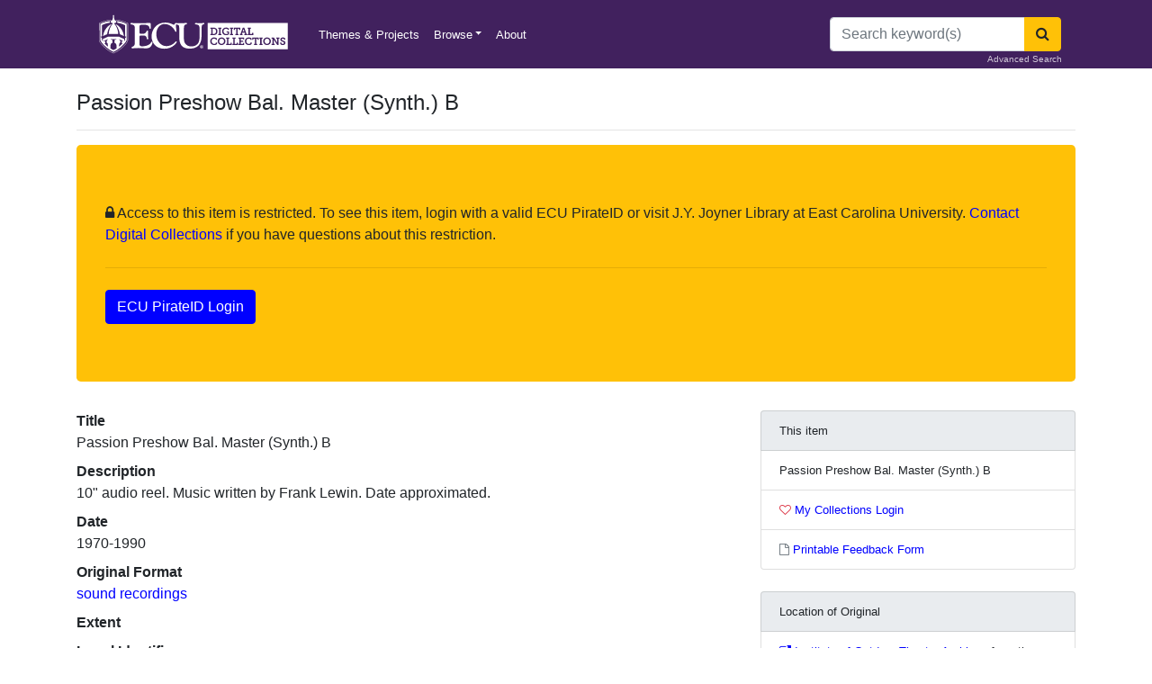

--- FILE ---
content_type: text/html; charset=utf-8
request_url: https://digital.lib.ecu.edu/51092
body_size: 10243
content:
<!DOCTYPE html>
<html lang="en">
<head>
    <meta charset="utf-8" />
    <meta name="viewport" content="width=device-width, initial-scale=1.0, user-scalable=yes, maximum-scale=2.0, shrink-to-fit=no" />
    <title>Passion Preshow Bal. Master (Synth.) B - ECU Digital Collections</title>
    <link rel="shortcut icon" href="/favicon.png">
    <link rel="apple-touch-icon" href="/favicon.png">
    <link rel="stylesheet" href="/css/site.css" />
    <link rel="stylesheet" href="/css/font-awesome.min.css" />
    <meta name="description" content="Discover digitized images, texts, audio, and video from ECU Libraries diverse collections and it's partners">
    <script src="/js/jquery.min.js"></script>
    <script src="/js/bootstrap.bundle.min.js"></script>
    <!-- Matomo Tag Manager -->
    <script>
        var _mtm = window._mtm = window._mtm || [];
        _mtm.push({'mtm.startTime': (new Date().getTime()), 'event': 'mtm.Start'});
        var d=document, g=d.createElement('script'), s=d.getElementsByTagName('script')[0];
        g.async=true; g.src='https://intranet.lib.ecu.edu/matomo/js/container_Jx8uSAdu.js'; s.parentNode.insertBefore(g,s);
    </script>
    <!-- End Matomo Tag Manager -->
    
    <link href="BotDetectCaptcha.ashx?get=layout-stylesheet&amp;amp;t=1769112000" rel="stylesheet" type="text/css" />

    <!-- Matomo -->
    <script>
        var _paq = window._paq = window._paq || [];
        /* tracker methods like "setCustomDimension" should be called before "trackPageView" */
        _paq.push(['trackPageView']);
        _paq.push(['enableLinkTracking']);
        (function() {
          var u="https://intranet.lib.ecu.edu/matomo/";
          _paq.push(['setTrackerUrl', u+'matomo.php']);
          _paq.push(['setSiteId', '6']);
          var d=document, g=d.createElement('script'), s=d.getElementsByTagName('script')[0];
          g.async=true; g.src=u+'matomo.js'; s.parentNode.insertBefore(g,s);
        })();
    </script>
    <!-- End Matomo Code -->
</head>
<body class="d-flex flex-column h-100">
    <header class="bg-purple">
    <div class="container">
        <nav class="navbar navbar-expand-sm navbar-dark bg-purple">
            <a class="navbar-brand" href="/"><img alt="ECU Digital Collections" src="/img/ecu_dc_wordmark.svg" title="ECU Digital Collections" style="height:50px"/></a>
            <span class="navbar-text">&nbsp;</span>
            <button class="navbar-toggler" type="button" data-toggle="collapse" data-target="#ecu-nav" aria-controls="ecu-nav" aria-expanded="false" aria-label="Toggle navigation">
                <span class="navbar-toggler-icon"></span>
            </button>

            <div class="collapse navbar-collapse" id="ecu-nav">

                <ul class="navbar-nav mr-auto">
                    <li class="nav-item">
                        <a class="nav-link" href="/collections">Themes & Projects</a>
                    </li>
                    <li class="nav-item dropdown">
                        <a class="nav-link dropdown-toggle" data-toggle="dropdown" href="#" role="button" aria-haspopup="true" aria-expanded="false">Browse</a>
                        <div class="dropdown-menu" style="z-index: 2000;">
                            <a class="dropdown-item" href="/search?utf8=✓">All Items</a>
                            <a class="dropdown-item" href="/locations/browse">Divisions</a>
                            <a class="dropdown-item" href="/subject/browse">Subjects</a>
                            <a class="dropdown-item" href="/mycollections/about">My Collections</a>
                            <a class="dropdown-item" href="/collections?utf8=✓">Themes & Projects</a>
                        </div>
                    </li>


                    <li class="nav-item">
                        <a class="nav-link" href="/about">About</a>
                    </li>
                </ul>
                    <form method="post" class="form-inline my-2 my-lg-0" action="/search/route">
                        <div class="input-group">
                            <input name="q" id="q" class="form-control" type="search" placeholder="Search keyword(s)" aria-label="Search">
                            <div class="input-group-append">
                                <button class="btn btn-warning" type="submit" aria-label="Search"><span class="fa fa-search"></span></button>
                            </div>
                        </div>
                        <a href="/advanced" class="small position-absolute" style="bottom: 3px; right: 15px; color: #cfc7d7">Advanced Search</a>
                    <input name="__RequestVerificationToken" type="hidden" value="CfDJ8LPGSs0fHNZIm3KZsIIvFEtwzahcqxS_p6_cmTNh0fiWBzu-RX3VNefsldJwhnhWNdm3vowaK64fn6zF0CnOLZr_sgGH_Abfsfg6JhLTeiBa9mjyj7uF0old9wjyKEnaEf7caPXQ-acf9eNfFFCvmKY" /></form>
            </div>
        </nav>
        <!--

<div class="alert alert-danger" role="alert">
    Example of a site-wide flash message. <a href="/about">Link</a>
</div>






<div class="alert alert-danger" role="alert" style="border: solid 1px red">
    <b>Starting at 9:00am eastern standard time on August 3, 2022, the Digital Collections repository will be undergoing a database migration. The planned downtime is minimal. We apologize for any inconvenience that may occur. Please reach out to us at <a href=mailto:ALS_DIGITALCOLLECTIONS@ecu.edu?subject="Repository Update">ALS_DIGITALCOLLECTIONS@ecu.edu</a> with any questions or comments. Thank you for your patience.</b>
</div>

<div class="alert alert-danger" role="alert" style="border: solid 1px red">
    We're updating our repository, some pages may be temporarily unavailable. We apologize for any inconvenience that may occur. Please reach out to us at <a href="mailto:ALS_DIGITALCOLLECTIONS@ecu.edu">ALS_DIGITALCOLLECTIONS@ecu.edu</a> with any questions or comments.
</div>



<div class="alert alert-danger" role="alert" style="border: solid 1px red">
    Some of our services are temporarily unavailable. We apologize for any inconvenience that may occur. Please reach out to us at <a href="mailto:ALS_DIGITALCOLLECTIONS@ecu.edu">ALS_DIGITALCOLLECTIONS@ecu.edu</a> with any questions or comments.
</div>
-->

    </div>
</header>
<div class="modal fade" id="exampleModal" tabindex="-1" aria-labelledby="exampleModalLabel" aria-hidden="true">
    <div class="modal-dialog">
        <div class="modal-content">
            <div class="modal-header">
                <h5 class="modal-title" id="exampleModalLabel">Digital Collections User Survey</h5>
                <button type="button" class="close" data-dismiss="modal" aria-label="Close">
                    <span aria-hidden="true">&times;</span>
                </button>
            </div>
            <div class="modal-body">
                <iframe src="https://ecu.az1.qualtrics.com/jfe/form/SV_42WjdbwMmUYAX1s" width="100%" height="400px" frameborder="0" marginheight="0" marginwidth="0">Loading…</iframe>
            </div>
        </div>
    </div>
</div>

    <div class="container position-relative">
        



<h4 class="mt-4">Passion Preshow Bal. Master (Synth.) B</h4>
<hr />

    <div class="jumbotron bg-warning">
    <p class="mb-0"><i class="fa fa-lock"></i> Access to this item is restricted. To see this item, login with a valid ECU PirateID or visit J.Y. Joyner Library at East Carolina University. <a href="#" data-toggle="modal" data-target="#questionModal">Contact Digital Collections</a> if you have questions about this restriction.</p>
    <hr class="my-4">
    <a class="btn btn-primary" href="/authenticate/signin?ReturnUrl=/51092" role="button">ECU PirateID Login</a>
</div>


<div class="row">
<div class="col-md-8">
    <dl>
        <dt>Title</dt>
        <dd>Passion Preshow Bal. Master (Synth.) B</dd>
        <dt>Description</dt>
        <dd>10&quot; audio reel. Music written by Frank Lewin. Date approximated.</dd>
            <dt>Date</dt>
            <dd>1970-1990</dd>
            <dt>Original Format</dt>
            <dd>
                    <a href="/search?utf8=%E2%9C%93&amp;filter_fields=format&amp;filter_values=sound%20recordings" class="mr-3">sound recordings</a>
            </dd>

        <dt>Extent</dt>
        <dd></dd>
        <dt>Local Identifier</dt>
        <dd>
1250-s7-ss3-b423-fq        </dd>
            <dt>Location of Original</dt>
            <dd>
                East Carolina Manuscript Collection
            </dd>
            <dt>Rights</dt>
            <dd>
                This item is restricted for campus-use only. It has been made available for research, teaching, and private study. Researchers are responsible for using these materials in accordance with Title 17 of the United States Code and any other applicable statutes. If you are the creator or copyright holder of this item and would like it removed, please contact us at als_digitalcollections@ecu.edu.<br /><a href="http://rightsstatements.org/vocab/InC-EDU/1.0/">http://rightsstatements.org/vocab/InC-EDU/1.0/</a>
            </dd>
        
        <dt>Permalink</dt>
        <dd>https://digital.lib.ecu.edu/51092</dd>
        <dt>Preferred Citation</dt>
        <dd>
        <i class="fa fa-window-restore"></i> <a href="#" data-toggle="modal" data-target="#citationModal">Cite this item</a>
            
    </dl>


</div>
<div class="col-md-4 small">
<ul class="list-group mb-4">
    <li class="list-group-item bg-gray">This item</li>
    <li class="list-group-item d-flex align-items-center">
        <span>Passion Preshow Bal. Master (Synth.) B</span>
    </li>
    <li class="list-group-item">
            <a href="/authenticate/signin?ReturnUrl=%2F51092"><i class="fa fa-heart-o text-danger"></i> My Collections Login</a>
    </li>
    <li class="list-group-item"><a href="https://digital.lib.ecu.edu/worksheet/51092"><i class="fa fa-file-o text-secondary"></i> Printable Feedback Form</a></li>
</ul>
    <ul class="list-group mt-4">
        <li class="list-group-item bg-gray">Location of Original</li>
        <li class="list-group-item">
            <a href="http://digital.lib.ecu.edu/special/ead/findingaids/1250"><i class="fa fa-external-link"></i> Institute of Outdoor Theatre Archives</a> from the <em>East Carolina Manuscript Collection</em>
        </li>
        <li class="list-group-item">
                <a href="/locations/manuscripts/1250?utf8=✓&filter_fields=guide_sort&filter_values=Outdoor Theatre, Institute of, Archives"><i class="fa fa-search"></i> View all digitized items from the Institute of Outdoor Theatre Archives</a>

        </li>
    </ul>
        
</div>
</div>


<div class="modal fade" id="citationModal" tabindex="-1" role="dialog" aria-labelledby="citationModalLabel" aria-hidden="true">
    <div class="modal-dialog modal-lg modal-dialog-centered" role="document">
        <div class="modal-content">
            <div class="modal-header">
                <h5 class="modal-title" id="citationModalLabel">Preferred Citation</h5>
                <button type="button" class="close" data-dismiss="modal" aria-label="Close">
                    <span aria-hidden="true">&times;</span>
                </button>
            </div>
            <div class="modal-body">
                <div>
                    <p>
                        If you are doing an assignment, <b class="text-danger">ask your professor which style to use</b>. 
                        Most require similar information, but the formats vary. 
                        More citation information can be found at <a href="https://libguides.ecu.edu/citation">https://libguides.ecu.edu/citation</a>.

                    </p>
                    <div class="alert alert-secondary">
Passion Preshow Bal. Master (Synth.) B<span>. </span>
                            <span>1970-1990. </span>
                        
                            <span>Institute of Outdoor Theatre Archives. </span>
                            <span>1250-s7-ss3-b423-fq. </span>
                        <span>East Carolina University Digital Collections. </span>

                        https://digital.lib.ecu.edu/51092<span>.</span> Accessed 22 Jan. 2026<span>.</span>

                    </div>
                    <div class="small text-muted">Citation format: Title. Date. Collection. Identifier. Location. URL. Date Accessed. </div>
                </div>
            </div>
            <div class="modal-footer">
                <button type="button" class="btn btn-secondary" data-dismiss="modal">Close</button>
            </div>
        </div>
    </div>
</div>
    <h4 class="mt-4">Related Search Results</h4>
    <div class="row">
            <div class="col-md-3">
                <div class="card">
                    <a href="/51094" class="mx-auto">
                        <img class="card-img-top" src="https://iiif.lib.ecu.edu/cantaloupe/iiif/2/00051094_0001.jp2/full/!225,225/0/default.jpg" alt="Passion Preshow Master (Synth.) B"/>
                    </a>
                </div>
                <div class="card-body pt-2">
                    <div clas="card-title">
                        <a href="/51094" class="mx-auto">
                            Passion Preshow Master (Synth.) B
                        </a>
                    </div>
                </div>
                
            </div>
            <div class="col-md-3">
                <div class="card">
                    <a href="/51091" class="mx-auto">
                        <img class="card-img-top" src="https://iiif.lib.ecu.edu/cantaloupe/iiif/2/00051091_0001.jp2/full/!225,225/0/default.jpg" alt="Passion Preshow Bal. Master (Organ) A"/>
                    </a>
                </div>
                <div class="card-body pt-2">
                    <div clas="card-title">
                        <a href="/51091" class="mx-auto">
                            Passion Preshow Bal. Master (Organ) A
                        </a>
                    </div>
                </div>
                
            </div>
            <div class="col-md-3">
                <div class="card">
                    <a href="/51076" class="mx-auto">
                        <img class="card-img-top" src="https://iiif.lib.ecu.edu/cantaloupe/iiif/2/00051076_0001.jp2/full/!225,225/0/default.jpg" alt="Hernando de Soto, Conquistador Show Master"/>
                    </a>
                </div>
                <div class="card-body pt-2">
                    <div clas="card-title">
                        <a href="/51076" class="mx-auto">
                            Hernando de Soto, Conquistador Show Master
                        </a>
                    </div>
                </div>
                
            </div>
        <div class="col-md-3">
            <div class="card">
                <a href="https://digital.lib.ecu.edu/search?utf8=%E2%9C%93&q=Passion Preshow Bal. Master (Synth.) B" class="mx-auto">
                    <span class="fa fa-search-plus text-secondary p-3" style="font-size: 10em;"></span>
                </a>
            </div>
            <div class="card-body pt-2">
                <div clas="card-title">
                    <a href="https://digital.lib.ecu.edu/search?utf8=%E2%9C%93&q=Passion Preshow Bal. Master (Synth.) B" class="mx-auto">
                        More Search Results...
                    </a>
                </div>
            </div>

        </div>
    </div>

<div class="card bg-light mt-3 mb-sm-4 mb-md-0">
    <div class="card-header"><i class="fa fa-info-circle"></i> Content Notice</div>
    <div class="card-body">
        <p class="card-text">
            Public access is provided to these resources to preserve the historical record.
            The content represents the opinions and actions of their creators and the culture in which they were produced.
            Therefore, some materials may contain language and imagery that is outdated, offensive and/or harmful.
            The content does not reflect the opinions, values, or beliefs of ECU Libraries.
        </p>
    </div>
</div>



<div class="row mt-4">
    <div class="col-md-12">
         <h4>Contact Digital Collections</h4>
        <p>If you know something about this item or would like to request additional information, <a href="#" data-toggle="modal" data-target="#questionModal">click here</a>.</p>
        <hr />
        <form method="post" action="/object/question">
            <input type="hidden" value="51092" data-val="true" data-val-required="The Pid field is required." id="NewQuestion_Pid" name="NewQuestion.Pid" />
            <div class="modal fade" id="questionModal" tabindex="-1" role="dialog" aria-labelledby="questionModalLabel" aria-hidden="true">
                <div class="modal-dialog" role="document">
                    <div class="modal-content">
                        <div class="modal-header">
                            <h5 class="modal-title" id="questionModalLabel">Contact Digital Collections</h5>
                            <button type="button" class="close" data-dismiss="modal" aria-label="Close">
                                <span aria-hidden="true">&times;</span>
                            </button>
                        </div>
                        <div class="modal-body">
                            <div class="form-group">
                                <label for="NewQuestion_Email">Email address</label> <span class="text-danger">*</span>
                                <input type="text" class="form-control" data-val="true" data-val-email="Invalid Email Address" data-val-required="The Email address field is required." id="NewQuestion_Email" name="NewQuestion.Email" value="" />
                                <span class="text-danger field-validation-valid" data-valmsg-for="NewQuestion.Email" data-valmsg-replace="true"></span>
                            </div>
                            <div class="form-group">
                                <label for="NewQuestion_Question">Question</label> <span class="text-danger">*</span>
                                <textarea class="form-control" data-val="true" data-val-required="The Question field is required." id="NewQuestion_Question" name="NewQuestion.Question">
</textarea>
                                <span class="text-danger field-validation-valid" data-valmsg-for="NewQuestion.Question" data-valmsg-replace="true"></span>
                            </div>
                            <div class="form-group">
                                <label for="QuestionCaptchaCode">Retype the code from the picture:</label>
                                <captcha>

  <div class="BDC_CaptchaDiv " id="QuestionCaptcha_CaptchaDiv" style="width: 280px !important; height: 50px !important; "><!--
 --><div class="BDC_CaptchaImageDiv" id="QuestionCaptcha_CaptchaImageDiv" style="width: 250px !important; height: 50px !important;"><!--
   --><div class="BDC_CaptchaImageDiv" style="width:250px; height:40px;"><img class="BDC_CaptchaImage" id="QuestionCaptcha_CaptchaImage" src="BotDetectCaptcha.ashx?get=image&amp;c=QuestionCaptcha&amp;t=19eaa3b87a1c4f96a3754420d4eb8ad9" alt="Retype the CAPTCHA code from the image" style="" /></div><!--
   --><a href="//captcha.org/captcha.html?asp.net" title="BotDetect CAPTCHA ASP.NET Form Validation" style="display: block !important; height: 10px !important; margin: 0 !important; padding: 0 !important; font-size: 9px !important; line-height: 10px !important; visibility: visible !important; font-family: Verdana, DejaVu Sans, Bitstream Vera Sans, Verdana Ref, sans-serif !important; vertical-align: middle !important; text-align: center !important; text-decoration: none !important; background-color: #f8f8f8 !important; color: #606060 !important;">BotDetect CAPTCHA ASP.NET Form Validation</a><!--
 --></div><!--
 --><div class="BDC_CaptchaIconsDiv" id="QuestionCaptcha_CaptchaIconsDiv" style="width: 24px !important;"><!--
   --><a class="BDC_ReloadLink" id="QuestionCaptcha_ReloadLink" href="#" title="Change the CAPTCHA code"><img class="BDC_ReloadIcon" id="QuestionCaptcha_ReloadIcon" src="BotDetectCaptcha.ashx?get=reload-icon" alt="Change the CAPTCHA code" /></a><!--
   --><a class="BDC_SoundLink" id="QuestionCaptcha_SoundLink" href="BotDetectCaptcha.ashx?get=sound&amp;c=QuestionCaptcha&amp;t=19eaa3b87a1c4f96a3754420d4eb8ad9" title="Speak the CAPTCHA code" rel="nofollow"><img class="BDC_SoundIcon" id="QuestionCaptcha_SoundIcon" src="BotDetectCaptcha.ashx?get=sound-icon" alt="Speak the CAPTCHA code" /></a><!--
   --><div class="BDC_Placeholder" id="QuestionCaptcha_AudioPlaceholder">&nbsp;</div><!--
 --></div>
    <script src="BotDetectCaptcha.ashx?get=script-include&amp;c=QuestionCaptcha&amp;t=19eaa3b87a1c4f96a3754420d4eb8ad9" type="text/javascript"></script>
    <input type="hidden" name="BDC_VCID_QuestionCaptcha" id="BDC_VCID_QuestionCaptcha" value="19eaa3b87a1c4f96a3754420d4eb8ad9" />
    <input type="hidden" name="BDC_BackWorkaround_QuestionCaptcha" id="BDC_BackWorkaround_QuestionCaptcha" value="0" />
    <input type="hidden" name="BDC_Hs_QuestionCaptcha" id="BDC_Hs_QuestionCaptcha" value="ee82bdfa2f4682f7ad53c9a6a95d3453238b13bd" />
    <input type="hidden" name="BDC_SP_QuestionCaptcha" id="BDC_SP_QuestionCaptcha" value="1417666554" />
  </div>

</captcha>
                                <div class="actions">
                                    <input type="text" id="QuestionCaptchaCode" name="QuestionCaptchaCode" value="" />
                                </div>
                            </div>
                        </div>
                        <div class="modal-footer">

                            <button type="button" class="btn btn-secondary" data-dismiss="modal">Close</button>
                            <button type="submit" class="btn btn-primary">Submit Question</button>
                        </div>
                    </div>
                </div>
            </div>
        <input name="__RequestVerificationToken" type="hidden" value="CfDJ8LPGSs0fHNZIm3KZsIIvFEtwzahcqxS_p6_cmTNh0fiWBzu-RX3VNefsldJwhnhWNdm3vowaK64fn6zF0CnOLZr_sgGH_Abfsfg6JhLTeiBa9mjyj7uF0old9wjyKEnaEf7caPXQ-acf9eNfFFCvmKY" /></form>

       
        <h4 class="mt-4">Comment on This Item</h4>
        <p>Complete the fields below to post a public comment about the material featured on this page. The email address you submit will not be displayed and would only be used to contact you with additional comments or questions. </p>
        <hr />
        <form method="post" action="/object/comment">
            <input type="hidden" data-val="true" data-val-required="The object_id field is required." id="NewComment_object_id" name="NewComment.object_id" value="51092" />

            <div class="form-group">
                <span class="text-danger">*</span> <label for="NewComment_name">Name</label>
                <input type="text" class="form-control col-md-4" data-val="true" data-val-length="Name cannot exceed 75 characters." data-val-length-max="75" data-val-required="The Name field is required." id="NewComment_name" maxlength="75" name="NewComment.name" value="" />
                <span class="text-danger field-validation-valid" data-valmsg-for="NewComment.name" data-valmsg-replace="true"></span>
            </div>
            <div class="form-group">
                <span class="text-danger">*</span> <label for="NewComment_email">Email</label>
                <input type="text" class="form-control col-md-4" data-val="true" data-val-email="Invalid Email Address" data-val-length="Email cannot exceed 50 characters." data-val-length-max="50" data-val-required="The Email field is required." id="NewComment_email" maxlength="50" name="NewComment.email" value="" />
                <span class="text-danger field-validation-valid" data-valmsg-for="NewComment.email" data-valmsg-replace="true"></span>
            </div>
            <div class="form-group">
                <span class="text-danger">*</span> <label for="NewComment_value">Comment</label>
                <textarea class="form-control col-md-6" data-val="true" data-val-required="The Comment field is required." id="NewComment_value" name="NewComment.value">
</textarea>
                <span class="text-danger field-validation-valid" data-valmsg-for="NewComment.value" data-valmsg-replace="true"></span>
            </div>

            <div class="form-group">
                <label for="CommentCaptchaCode">Retype the code from the picture:</label>
                <captcha>

  <div class="BDC_CaptchaDiv " id="CommentCaptcha_CaptchaDiv" style="width: 280px !important; height: 50px !important; "><!--
 --><div class="BDC_CaptchaImageDiv" id="CommentCaptcha_CaptchaImageDiv" style="width: 250px !important; height: 50px !important;"><!--
   --><div class="BDC_CaptchaImageDiv" style="width:250px; height:40px;"><img class="BDC_CaptchaImage" id="CommentCaptcha_CaptchaImage" src="BotDetectCaptcha.ashx?get=image&amp;c=CommentCaptcha&amp;t=5d064016b6094d68b1d6c45690141ad4" alt="Retype the CAPTCHA code from the image" style="" /></div><!--
   --><a href="//captcha.org/captcha.html?asp.net" title="BotDetect CAPTCHA ASP.NET Form Validation" style="display: block !important; height: 10px !important; margin: 0 !important; padding: 0 !important; font-size: 9px !important; line-height: 10px !important; visibility: visible !important; font-family: Verdana, DejaVu Sans, Bitstream Vera Sans, Verdana Ref, sans-serif !important; vertical-align: middle !important; text-align: center !important; text-decoration: none !important; background-color: #f8f8f8 !important; color: #606060 !important;">BotDetect CAPTCHA ASP.NET Form Validation</a><!--
 --></div><!--
 --><div class="BDC_CaptchaIconsDiv" id="CommentCaptcha_CaptchaIconsDiv" style="width: 24px !important;"><!--
   --><a class="BDC_ReloadLink" id="CommentCaptcha_ReloadLink" href="#" title="Change the CAPTCHA code"><img class="BDC_ReloadIcon" id="CommentCaptcha_ReloadIcon" src="BotDetectCaptcha.ashx?get=reload-icon" alt="Change the CAPTCHA code" /></a><!--
   --><a class="BDC_SoundLink" id="CommentCaptcha_SoundLink" href="BotDetectCaptcha.ashx?get=sound&amp;c=CommentCaptcha&amp;t=5d064016b6094d68b1d6c45690141ad4" title="Speak the CAPTCHA code" rel="nofollow"><img class="BDC_SoundIcon" id="CommentCaptcha_SoundIcon" src="BotDetectCaptcha.ashx?get=sound-icon" alt="Speak the CAPTCHA code" /></a><!--
   --><div class="BDC_Placeholder" id="CommentCaptcha_AudioPlaceholder">&nbsp;</div><!--
 --></div>
    <script src="BotDetectCaptcha.ashx?get=script-include&amp;c=CommentCaptcha&amp;t=5d064016b6094d68b1d6c45690141ad4" type="text/javascript"></script>
    <input type="hidden" name="BDC_VCID_CommentCaptcha" id="BDC_VCID_CommentCaptcha" value="5d064016b6094d68b1d6c45690141ad4" />
    <input type="hidden" name="BDC_BackWorkaround_CommentCaptcha" id="BDC_BackWorkaround_CommentCaptcha" value="0" />
    <input type="hidden" name="BDC_Hs_CommentCaptcha" id="BDC_Hs_CommentCaptcha" value="afab70e7b4558e363f89be8c33995fa1f98504b2" />
    <input type="hidden" name="BDC_SP_CommentCaptcha" id="BDC_SP_CommentCaptcha" value="632585885" />
  </div>

</captcha>
                <div class="actions">
                    <input type="text" id="CommentCaptchaCode" name="CommentCaptchaCode" value="" />
                </div>
            </div>
            <button type="submit" class="btn btn-info mb-2">Submit Comment</button>
            <small><a style="text-decoration: underline; color: blue; cursor: pointer" class="d-block mb-4" onclick="alert('We welcome comments on our materials. We reserve the right to delete comments that are inappropriate or off topic. Comments do not reflect the views of East Carolina University and may contain errors.');">Comment Policy</a></small>
        <input name="__RequestVerificationToken" type="hidden" value="CfDJ8LPGSs0fHNZIm3KZsIIvFEtwzahcqxS_p6_cmTNh0fiWBzu-RX3VNefsldJwhnhWNdm3vowaK64fn6zF0CnOLZr_sgGH_Abfsfg6JhLTeiBa9mjyj7uF0old9wjyKEnaEf7caPXQ-acf9eNfFFCvmKY" /></form>
    </div>
</div>
<div id="myElement"></div>



    </div>
    
<footer class="site-footer mt-auto">
    <div class="container">
        <div class="row">
            <div class="col-sm-12 col-md-8">
                <h6>ECU DIGITAL COLLECTIONS</h6>
                <p class="text-justify">
                    We support the research and teaching mission of East Carolina University 
                    and preserve the cultural heritage of the eastern North Carolina community through digital initiatives, 
                    especially the creation of digital library materials and tools.
                </p>
            </div>

            <div class="col-xs-6 col-md-4 text-right">
                <h6>Quick Links</h6>
                <ul class="footer-links">
                        <li>
                            <a href="/authenticate/signin?ReturnUrl=%2F51092" class="">Login <i class="fa fa-sign-in" aria-hidden="true"></i></a>
                        </li>
                    <li><a href="/about">About</a></li>
                    <li><a href="mailto:als_digitalprojects@ecu.edu">Contact</a></li>
                    <li><a href="https://info.ecu.edu/libraries/">ECU Libraries</a></li>
                    <li><a href="https://www.ecu.edu/">East Carolina University</a></li>
                </ul>
            </div>
        </div>
        <hr>
    </div>
    <div class="container">
        <div class="row">
            <div class="col-md-8 col-sm-6">
                <p class="copyright-text">
                    Copyright &copy; 2026 All Rights Reserved by
                    <a href="http://www.ecu.edu">East Carolina University</a>.
                </p>
            </div>

        </div>
    </div>
</footer>


    
    <script src="/js/jquery.validate.min.js"></script>
<script src="/js/jquery.validate.unobtrusive.min.js"></script>



    <script>
        //$('a[data-toggle="tab"]').on('shown.bs.tab',
        //    function(e) {
        //        if (e.target.id == "image-tab") {
                    //alert('');
        //        }
                //e.target // newly activated tab
                //e.relatedTarget // previous active tab
        //    });

        var CaptchaCallback = function() {
            jQuery('.g-recaptcha').each(function(index, el) {
                grecaptcha.render(el, {
                    'sitekey' : jQuery(el).attr('data-sitekey')
                    ,'theme' : jQuery(el).attr('data-theme')
                    ,'size' : jQuery(el).attr('data-size')
                    ,'tabindex' : jQuery(el).attr('data-tabindex')
                    ,'callback' : jQuery(el).attr('data-callback')
                    ,'expired-callback' : jQuery(el).attr('data-expired-callback')
                    ,'error-callback' : jQuery(el).attr('data-error-callback')
                });
            });
        };

        // function detectKey(e) {
        //     var query = window.location.toString();
        //     var test = document.getElementById("phyloc");
        //     var browserName = navigator.appName;
        //     if (browserName == "Microsoft Internet Explorer") {
        //         if (event.keyCode == 192) {
        //             window.open(query.replace('https://digital.lib.ecu.edu/', 'http://digital.lib.ecu.edu/admin/index/'), '');
        //         }
        //     }
        //     else {
        //         if (e.which == 192) {
        //             window.open(query.replace('https://digital.lib.ecu.edu/', 'http://digital.lib.ecu.edu/admin/index/'), '');
        //         }
        //     }
        // }
        // document.onkeydown = detectKey;

        $(document).on("click", ".replyLink", function () {
            var passedID = $(this).data('id');
            $("#parentId").val(passedID);
            //alert(passedID);
        });
        var list = [];
        $(document).ready(function () {
            $('#image').removeClass('active');
            $('#small-dl').attr("href", list[0] + "/full/1000,/0/default.jpg");
            $('#large-dl').attr("href", list[0] + "/full/4000,/0/default.jpg");
            $('#myElement').data('cacheKey', '0');

            $(document).keydown(function (event) {
                // Detect key 192 (`)
                if (event.which === 192) {
                    let currentUrl = window.location.href;
                    let currentId = parseInt(currentUrl.match(/(\d+)$/)[0]);
                    window.location.href = "http://digital.lib.ecu.edu/admin/index/" + currentId;
                }

                // Detect Shift + Right Arrow
                if (event.shiftKey && event.which === 39) {
                    let currentUrl = window.location.href;
                    let currentId = parseInt(currentUrl.match(/(\d+)$/)[0]);
                    let nextId = currentId + 1;
                    let nextUrl = currentUrl.replace(/(\d+)$/, nextId);
                    window.location.href = nextUrl;
                }

                // Detect Shift + Left Arrow
                if (event.shiftKey && event.which === 37) {
                    let currentUrl = window.location.href;
                    let currentId = parseInt(currentUrl.match(/(\d+)$/)[0]);
                    let prevId = currentId - 1;
                    let prevUrl = currentUrl.replace(/(\d+)$/, prevId);
                    window.location.href = prevUrl;
                }
            });
        });
        $('body').on('click', '.mirador-current-canvas-grouping', function () {
            var idx = $(this).attr("data-canvas-index");
            $('#myElement').data('cacheKey', idx);
            $('#small-dl').attr("href", list[idx] + "/full/1000,/0/default.jpg");
            $('#large-dl').attr("href", list[idx] + "/full/4000,/0/default.jpg");
            //window.history.replaceState("", "", window.location.href.split('.')[0] + "." + (parseInt(idx) + 1));
        });
        $('body').on('click', '.mirador103', function () {
            var idx = $(this).index();
            $('#small-dl').attr("href", list[idx] + "/full/1000,/0/default.jpg");
            $('#large-dl').attr("href", list[idx] + "/full/4000,/0/default.jpg");
            //window.history.replaceState("", "", window.location.href.split('.')[0] + "." + (parseInt(idx) + 1));
        });
        $('body').on('click', '.mirador148', function () {
            var idx = $(this).index();
            $('#small-dl').attr("href", list[idx] + "/full/1000,/0/default.jpg");
            $('#large-dl').attr("href", list[idx] + "/full/4000,/0/default.jpg");
            //window.history.replaceState("", "", window.location.href.split('.')[0] + "." + (parseInt(idx) + 1));
        });
        $('body').on('click', '.mirador-previous-canvas-button', function () {
            var cacheValue = parseInt($('#myElement').data('cacheKey'));
            cacheValue -= 1;

            // Store the updated value back to the cache
            $('#myElement').data('cacheKey', cacheValue);
            //var idx = window.location.href.split('.')[1] == null ? 1 : parseInt(window.location.href.split('.')[1]);
            $('#small-dl').attr("href", list[cacheValue] + "/full/1000,/0/default.jpg");
            $('#large-dl').attr("href", list[cacheValue] + "/full/4000,/0/default.jpg");
            //window.history.replaceState("", "", window.location.href.split('.')[0] + "." + (idx - 1));
        });
        $('body').on('click', '.mirador-next-canvas-button', function () {

            var cacheValue = parseInt($('#myElement').data('cacheKey'));
            cacheValue += 1;

            // Store the updated value back to the cache
            $('#myElement').data('cacheKey', cacheValue);

            //var idx = window.location.href.split('.')[1] == null ? 1 : parseInt(window.location.href.split('.')[1]);
            $('#small-dl').attr("href", list[cacheValue] + "/full/1000,/0/default.jpg");
            $('#large-dl').attr("href", list[cacheValue] + "/full/4000,/0/default.jpg");
            //window.history.replaceState("", "", window.location.href.split('.')[0] + "." + (idx + 1));
        });
    </script>



</body>
</html>


--- FILE ---
content_type: text/html; charset=utf-8
request_url: https://ecu.az1.qualtrics.com/jfe/form/SV_42WjdbwMmUYAX1s
body_size: 16907
content:
<!doctype html><html dir="ltr"><head><title>Online Survey Software | Qualtrics Survey Solutions</title><meta property="og:title" content="Online Survey Software | Qualtrics Survey Solutions"><meta name="description" content="Qualtrics sophisticated online survey software solutions make creating online surveys easy. Learn more about Research Suite and get a free account today."><meta property="og:description" content="Qualtrics sophisticated online survey software solutions make creating online surveys easy. Learn more about Research Suite and get a free account today."><meta name="robots" content="noindex"><link rel="icon" type="image/x-icon" href="https://ecu.az1.qualtrics.com/brand-management/brand-assets/ecu/favicon.ico"><link rel="apple-touch-icon" href="/brand-management/apple-touch-icon"><meta charset="UTF-8"><meta name="viewport" content="width=device-width,initial-scale=1,shrink-to-fit=no"><meta name="apple-mobile-web-app-capable" content="yes"><meta name="mobile-web-app-capable" content="yes"><style>#q{background:#fff;position:absolute;top:0;bottom:0;left:0;right:0;z-index:1000}#q::before{content:'';display:block;position:fixed;top:30%;right:50%;width:50px;height:50px;border:6px solid transparent;border-top-color:#0b6ed0;border-left-color:#0b6ed0;border-radius:80px;animation:q 1s linear infinite;margin:-33px -33px 0 0;box-sizing:border-box}@keyframes q{0%{transform:rotate(0)}100%{transform:rotate(360deg)}}</style><script>!function(){"use strict";var e,s,n,o,t,m={},r={};function i(e){var s=r[e];if(void 0!==s)return s.exports;var n=r[e]={id:e,loaded:!1,exports:{}};return m[e].call(n.exports,n,n.exports,i),n.loaded=!0,n.exports}i.m=m,i.amdO={},e=[],i.O=function(s,n,o,t){if(!n){var m=1/0;for(a=0;a<e.length;a++){n=e[a][0],o=e[a][1],t=e[a][2];for(var r=!0,f=0;f<n.length;f++)(!1&t||m>=t)&&Object.keys(i.O).every(function(e){return i.O[e](n[f])})?n.splice(f--,1):(r=!1,t<m&&(m=t));if(r){e.splice(a--,1);var c=o();void 0!==c&&(s=c)}}return s}t=t||0;for(var a=e.length;a>0&&e[a-1][2]>t;a--)e[a]=e[a-1];e[a]=[n,o,t]},i.n=function(e){var s=e&&e.__esModule?function(){return e.default}:function(){return e};return i.d(s,{a:s}),s},n=Object.getPrototypeOf?function(e){return Object.getPrototypeOf(e)}:function(e){return e.__proto__},i.t=function(e,o){if(1&o&&(e=this(e)),8&o)return e;if("object"==typeof e&&e){if(4&o&&e.__esModule)return e;if(16&o&&"function"==typeof e.then)return e}var t=Object.create(null);i.r(t);var m={};s=s||[null,n({}),n([]),n(n)];for(var r=2&o&&e;("object"==typeof r||"function"==typeof r)&&!~s.indexOf(r);r=n(r))Object.getOwnPropertyNames(r).forEach(function(s){m[s]=function(){return e[s]}});return m.default=function(){return e},i.d(t,m),t},i.d=function(e,s){for(var n in s)i.o(s,n)&&!i.o(e,n)&&Object.defineProperty(e,n,{enumerable:!0,get:s[n]})},i.f={},i.e=function(e){return Promise.all(Object.keys(i.f).reduce(function(s,n){return i.f[n](e,s),s},[]))},i.u=function(e){return"c/"+{38:"../m/system-HI-json",87:"signature",109:"../m/system-EO-json",132:"../m/system-NE-json",194:"../m/system-ZH-T-json",215:"../m/system-CEB-json",233:"db",243:"../m/system-HR-json",277:"../m/preview-MN-json",311:"../m/system-SR-ME-json",325:"form",371:"../m/system-SO-json",410:"drill",446:"../m/preview-FR-json",509:"../m/system-PL-json",584:"../m/preview-MAR-json",598:"numberScale",910:"../m/system-SL-json",957:"../m/preview-AZ-AZ-json",1044:"matrix",1075:"mc",1192:"meta",1194:"../m/preview-LT-json",1205:"timing",1276:"../m/preview-PB-json",1362:"../m/system-Q_DEV-json",1366:"../m/system-UR-json",1388:"../m/system-TEL-json",1391:"../m/preview-JA-json",1426:"../m/system-MN-json",1493:"../m/preview-HIL-json",1506:"../m/system-ASM-json",1594:"../m/preview-KAN-json",1612:"../m/preview-KO-json",1706:"../m/preview-SIN-json",1779:"../m/preview-SR-json",1822:"../m/system-SQI-json",1895:"../m/system-SIN-json",1914:"../m/system-EN-GB-json",1945:"orgh",1963:"../m/system-MY-json",2022:"../m/preview-MK-json",2066:"../m/system-TA-json",2102:"../m/system-BG-json",2132:"../m/preview-KAT-json",2250:"../m/system-HU-json",2367:"../m/system-MAL-json",2407:"../m/preview-NE-json",2436:"slider",2457:"../m/system-MK-json",2476:"../m/system-EL-json",2549:"../m/preview-DE-json",2550:"../m/system-DE-json",2640:"../m/system-AZ-AZ-json",2739:"../m/preview-TGL-json",2746:"../m/system-PT-BR-json",2765:"../m/preview-TEL-json",2766:"../m/preview-MS-json",2872:"../m/preview-SK-json",3079:"../m/system-TR-json",3081:"../m/preview-DA-json",3109:"../m/preview-SL-json",3135:"../m/preview-EN-GB-json",3161:"../m/preview-BG-json",3210:"../m/preview-KM-json",3528:"../m/system-ID-json",3532:"../m/preview-ZH-S-json",3545:"../m/system-KM-json",3546:"../m/system-HE-json",3639:"../m/system-HYE-json",4093:"../m/system-CY-json",4105:"../m/preview-HE-json",4159:"../m/preview-SV-json",4265:"../m/system-ORI-json",4468:"../m/system-SR-json",4482:"../m/system-BEL-json",4492:"../m/preview-NL-json",4523:"../m/system-PB-json",4525:"../m/system-CKB-json",4576:"../m/preview-CS-json",4586:"../m/system-AR-json",4761:"../m/system-RI-GI-json",4827:"../m/system-ZH-S-json",4828:"../m/system-JA-json",4831:"../m/system-SK-json",4897:"../m/system-BN-json",4987:"../m/preview-IT-json",5003:"../m/preview-ES-ES-json",5143:"../m/preview-BEL-json",5182:"../m/preview-KAZ-json",5198:"../m/preview-GU-json",5210:"../m/preview-EO-json",5241:"../m/preview-TA-json",5332:"../m/preview-HR-json",5404:"../m/preview-LV-json",5407:"../m/preview-FR-CA-json",5435:"../m/preview-VI-json",5462:"../m/preview-SR-ME-json",5588:"../m/preview-RI-GI-json",5609:"../m/preview-HU-json",5674:"pgr",5709:"../m/preview-HI-json",5745:"../m/system-UK-json",5896:"../m/preview-ISL-json",5947:"../m/preview-PT-BR-json",5963:"../m/preview-ID-json",6035:"../m/preview-ASM-json",6129:"../m/preview-RO-json",6180:"video",6198:"te",6210:"../m/preview-CEB-json",6218:"ro",6233:"../m/system-ES-json",6275:"../m/system-LV-json",6405:"../m/system-CA-json",6422:"../m/preview-PL-json",6474:"../m/system-NO-json",6542:"../m/preview-UK-json",6557:"../m/preview-AR-json",6584:"agentChat",6643:"../m/preview-FA-json",6692:"../m/preview-SO-json",6693:"../m/preview-BS-json",6791:"../m/preview-ET-json",6823:"../m/system-KAN-json",6940:"../m/preview-SW-json",6982:"recaptcha",6994:"../m/system-TGL-json",7019:"../m/preview-Q_DEV-json",7073:"../m/system-FR-json",7077:"../m/system-PT-json",7088:"../m/preview-CKB-json",7090:"../m/system-BS-json",7136:"../m/system-PA-IN-json",7142:"../m/preview-CY-json",7211:"sbs",7277:"../m/system-KAT-json",7309:"../m/system-ISL-json",7374:"../m/system-RO-json",7515:"../m/system-KAZ-json",7529:"cs",7584:"rtAgent",7624:"../m/system-FI-json",7640:"../m/system-IT-json",7697:"../m/preview-PA-IN-json",7862:"../m/preview-ES-json",7865:"../m/preview-UR-json",7922:"auto",7935:"../m/preview-EL-json",8068:"../m/system-ET-json",8201:"../m/system-MAR-json",8210:"../m/system-FR-CA-json",8360:"../m/system-RU-json",8411:"../m/preview-RU-json",8429:"../m/system-TH-json",8445:"../m/preview-NO-json",8513:"../m/preview-ZH-T-json",8568:"followupsamepage",8606:"plugin",8652:"../m/preview-ORI-json",8760:"../m/system-SV-json",8778:"../m/preview-HYE-json",8798:"../m/preview-TH-json",8906:"../m/system-ES-ES-json",8926:"../m/preview-CA-json",8992:"../m/system-FA-json",9035:"../m/preview-SQI-json",9082:"../m/preview-MAL-json",9166:"../m/preview-PT-json",9199:"../m/system-NL-json",9230:"../m/preview-BN-json",9233:"../m/system-MS-json",9323:"../m/preview-FI-json",9340:"../m/system-HIL-json",9515:"../m/system-KO-json",9517:"calendar",9538:"../m/system-DA-json",9560:"../m/system-VI-json",9561:"file",9713:"../m/system-LT-json",9784:"../m/preview-TR-json",9787:"../m/system-SW-json",9831:"../m/system-CS-json",9848:"../m/preview-MY-json",9888:"nps",9949:"../m/system-GU-json"}[e]+"."+{38:"e4cb91cd",87:"cf25a5ce",109:"c36616c8",132:"ffa661a6",194:"511cd81c",215:"e7f4824d",233:"9abdf90c",243:"72c874f4",277:"54c907d4",311:"7451b503",325:"849ea445",371:"7afdafdf",410:"f2175883",446:"1d90e8b9",509:"f797a2ba",584:"3079f0e7",598:"ccdfb629",910:"f0d79b59",957:"becbf416",1044:"8fdac55b",1075:"f7947617",1192:"08c06944",1194:"4cd05146",1205:"999a505e",1276:"7295fd0d",1362:"5d210db3",1366:"6afa71dc",1388:"1069c106",1391:"09292fa6",1426:"98ba5718",1493:"deaa12c5",1506:"39e6aa0c",1594:"784495bd",1612:"cc04a4bd",1706:"55fef65c",1779:"5166fa18",1822:"53580048",1895:"9f8f7086",1914:"56dc8420",1945:"41ccdc99",1963:"3d4be250",2022:"1ecba2af",2066:"f2e277bf",2102:"9364b3f8",2132:"58a30d53",2250:"7a5dda42",2367:"9329f19a",2407:"bea3fc71",2436:"9ad10d1f",2457:"b001f6fe",2476:"fb2b1ad5",2549:"305b88fe",2550:"3c935fd7",2640:"5849febc",2739:"18f66d51",2746:"e29a08b2",2765:"7f94d0a3",2766:"be03e6c7",2872:"1cbe5db6",3079:"c5159e02",3081:"f08ad474",3109:"3cb5b0cd",3135:"ae0d7973",3161:"f31dd63a",3210:"d5696218",3528:"6c2e7b3c",3532:"52557715",3545:"e7ccff36",3546:"4a63d495",3639:"6bd69f1c",4093:"6b984b9d",4105:"2119208e",4159:"012e3807",4265:"d9028902",4468:"b34584d9",4482:"917b4e6d",4492:"b2d2e40d",4523:"db2fc718",4525:"91a895d5",4576:"6aaee0d2",4586:"6ed5db7a",4761:"8761b7e9",4827:"f7610e58",4828:"4f726876",4831:"ee7e5ba8",4897:"7ef98b53",4987:"1d7a1c46",5003:"6c4eaa69",5143:"f1f304bc",5182:"a340a2ed",5198:"97224e1f",5210:"fd200912",5241:"69b7c804",5332:"ef30d83a",5404:"570ff60f",5407:"bc0df950",5435:"abab4e5c",5462:"ed9ccfd4",5588:"535c6623",5609:"98a14818",5674:"ae2b9623",5709:"0f13185e",5745:"b605e5cf",5896:"ca43704d",5947:"97fb3fa3",5963:"dbb4b8da",6035:"cebceea9",6129:"707f797c",6180:"f8c5fd2a",6198:"fbdbbd8d",6210:"740a7c8b",6218:"feb6db64",6233:"e5e9ff56",6275:"0735695c",6405:"e1d662fc",6422:"14dc9b1e",6474:"0324f832",6542:"6f6224b0",6557:"55aea27f",6584:"321f5407",6643:"bf8a20ba",6692:"df0a04ff",6693:"512c2371",6791:"e57b7b6f",6823:"504e6f01",6940:"5a123749",6982:"2df78db8",6994:"5a24ec10",7019:"40297269",7073:"66809731",7077:"00e8dfd8",7088:"36088310",7090:"241ad7ec",7136:"cc1f7d6f",7142:"32aef263",7211:"1238cd32",7277:"e9f6882c",7309:"0725fa2d",7374:"dc567058",7515:"ffc33858",7529:"f95ba83e",7584:"73ceec4a",7624:"1f61ae23",7640:"e340ad5f",7697:"fc4d0c2d",7862:"b0b08aa4",7865:"cdd8af0c",7922:"0afc4ab8",7935:"027886e9",8068:"9fa26f3a",8201:"65010c00",8210:"12e5745d",8360:"2da01f60",8411:"e82c3b55",8429:"784d1d44",8445:"b6984e8c",8513:"a38fa04f",8568:"05056c08",8606:"c380aa44",8652:"0706fa79",8760:"93baf7c9",8778:"dadd6126",8798:"ab4df3f8",8906:"b78dc682",8926:"5ca49a3f",8992:"ca50044d",9035:"a63ebbf4",9082:"9f53a41b",9166:"ebe8f390",9199:"6c658ed3",9230:"2aa327bf",9233:"235ec11d",9323:"678e9e54",9340:"fd57416e",9515:"05b78580",9517:"cb6e0867",9538:"6d7309dd",9560:"f6f9e31f",9561:"caed3bdf",9713:"b0d135ca",9784:"173c19e9",9787:"93d68071",9831:"82331fde",9848:"8b0085e8",9888:"9f9bafa5",9949:"fdae66b5"}[e]+".js"},i.g=function(){if("object"==typeof globalThis)return globalThis;try{return this||new Function("return this")()}catch(e){if("object"==typeof window)return window}}(),i.o=function(e,s){return Object.prototype.hasOwnProperty.call(e,s)},o={},t="jfe-react-app:",i.l=function(e,s,n,m){if(o[e])o[e].push(s);else{var r,f;if(void 0!==n)for(var c=document.getElementsByTagName("script"),a=0;a<c.length;a++){var j=c[a];if(j.getAttribute("src")==e||j.getAttribute("data-webpack")==t+n){r=j;break}}r||(f=!0,(r=document.createElement("script")).charset="utf-8",i.nc&&r.setAttribute("nonce",i.nc),r.setAttribute("data-webpack",t+n),r.src=e),o[e]=[s];var d=function(s,n){r.onerror=r.onload=null,clearTimeout(p);var t=o[e];if(delete o[e],r.parentNode&&r.parentNode.removeChild(r),t&&t.forEach(function(e){return e(n)}),s)return s(n)},p=setTimeout(d.bind(null,void 0,{type:"timeout",target:r}),12e4);r.onerror=d.bind(null,r.onerror),r.onload=d.bind(null,r.onload),f&&document.head.appendChild(r)}},i.r=function(e){"undefined"!=typeof Symbol&&Symbol.toStringTag&&Object.defineProperty(e,Symbol.toStringTag,{value:"Module"}),Object.defineProperty(e,"__esModule",{value:!0})},i.nmd=function(e){return e.paths=[],e.children||(e.children=[]),e},i.p="/jfe/static/dist/v2/",function(){if(void 0!==i){var e=i.u,s=i.e,n=new Map,o=new Map;i.u=function(s){return e(s)+(n.has(s)?"?"+n.get(s):"")},i.e=function(t){return s(t).catch(function(s){var m=o.has(t)?o.get(t):3;if(m<1){var r=e(t);throw s.message="Loading chunk "+t+" failed after 3 retries.\n("+r+")",s.request=r,s}return new Promise(function(e){setTimeout(function(){var s=Date.now();n.set(t,s),o.set(t,m-1),e(i.e(t))},1e3)})})}}}(),function(){i.b="undefined"!=typeof document&&document.baseURI||self.location.href;var e={4577:0};i.f.j=function(s,n){var o=i.o(e,s)?e[s]:void 0;if(0!==o)if(o)n.push(o[2]);else if(4577!=s){var t=new Promise(function(n,t){o=e[s]=[n,t]});n.push(o[2]=t);var m=i.p+i.u(s),r=new Error;i.l(m,function(n){if(i.o(e,s)&&(0!==(o=e[s])&&(e[s]=void 0),o)){var t=n&&("load"===n.type?"missing":n.type),m=n&&n.target&&n.target.src;r.message="Loading chunk "+s+" failed.\n("+t+": "+m+")",r.name="ChunkLoadError",r.type=t,r.request=m,o[1](r)}},"chunk-"+s,s)}else e[s]=0},i.O.j=function(s){return 0===e[s]};var s=function(s,n){var o,t,m=n[0],r=n[1],f=n[2],c=0;if(m.some(function(s){return 0!==e[s]})){for(o in r)i.o(r,o)&&(i.m[o]=r[o]);if(f)var a=f(i)}for(s&&s(n);c<m.length;c++)t=m[c],i.o(e,t)&&e[t]&&e[t][0](),e[t]=0;return i.O(a)},n=self.webpackChunkjfe_react_app=self.webpackChunkjfe_react_app||[];n.forEach(s.bind(null,0)),n.push=s.bind(null,n.push.bind(n))}(),i.nc=void 0}();</script><script defer="defer" src="/jfe/static/dist/v2/core.871f94c6.js"></script><script defer="defer" src="/jfe/static/dist/v2/8473.5af65f7f.js"></script><script defer="defer" src="/jfe/static/dist/v2/8874.d7eae874.js"></script><script defer="defer" src="/jfe/static/dist/v2/2511.3713e0d4.js"></script><script defer="defer" src="/jfe/static/dist/v2/main.32033996.js"></script></head><body><div id="q"></div><div id="root"></div><script>q=JSON.parse(decodeURIComponent("%7B%22init%22%3A%7B%22appData%22%3A%7B%22setup%22%3A%7B%22brandId%22%3A%22ecu%22%2C%22channel%22%3A%22anonymous%22%2C%22layout%22%3A%7B%22logo%22%3A%7B%22url%22%3A%22https%3A%2F%2Fecu.az1.qualtrics.com%2FCP%2FGraphic.php%3FIM%3DIM_3DezMjaELNjlbcG%22%2C%22position%22%3A%22left%22%2C%22banner%22%3Afalse%7D%2C%22spacing%22%3A%22compact%22%2C%22progressBar%22%3A%7B%22verbose%22%3Atrue%2C%22position%22%3A%22top%22%7D%7D%2C%22survey%22%3A%7B%22id%22%3A%22SV_42WjdbwMmUYAX1s%22%2C%22versionId%22%3A%229223370305778196064%22%2C%22jfeVersionId%22%3A%221c4540188a18448bf028dbe0636580679e092533%22%7D%2C%22spokeUrl%22%3A%22https%3A%2F%2Fecu.az1.qualtrics.com%2Fjfe1%22%2C%22meta%22%3A%7B%22indexing%22%3Afalse%2C%22description%22%3A%22Qualtrics%20sophisticated%20online%20survey%20software%20solutions%20make%20creating%20online%20surveys%20easy.%20Learn%20more%20about%20Research%20Suite%20and%20get%20a%20free%20account%20today.%22%7D%2C%22style%22%3A%7B%22transition%22%3A%22fade%22%2C%22customHTML%22%3A%22%22%2C%22customCSS%22%3A%5B%5D%2C%22cssVariables%22%3A%22%2Fjfe%2Fthemes%2Fcomponent-skins%2Fqualtrics.simple%2Fnull%2Fd2f5f5a49ca057449e7c5e7a531dc1220af05ca5%2Fversion-1762803955716-7b10cf%2Fcss-variables.css%22%2C%22question%22%3A%7B%22displayWidth%22%3A%22default%22%7D%2C%22mc%22%3A%7B%7D%2C%22nps%22%3A%7B%7D%2C%22forceResponse%22%3A%7B%7D%7D%2C%22allowJavascript%22%3Atrue%2C%22autoAdvance%22%3Afalse%7D%2C%22page%22%3A%7B%22layout%22%3A%7B%7D%2C%22completion%22%3A0%2C%22content%22%3A%7B%22type%22%3A%22questions%22%2C%22questions%22%3A%5B%7B%22type%22%3A%22db%22%2C%22id%22%3A%22QID5%22%2C%22display%22%3A%22%3Cstrong%3E%3Cspan%20style%3D%5C%22color%3A%239b59b6%3B%5C%22%3EECU%20Digital%20Collections%3C%2Fspan%3E%3C%2Fstrong%3E%20would%20like%20to%20learn%20more%20about%20the%20visitors%20to%20our%20website.%20This%20survey%20has%205%20multiple-choice%20questions%20and%20should%20only%20take%20a%20few%20minutes%20to%20complete.%20%3Cspan%20style%3D%5C%22color%3A%239b59b6%3B%5C%22%3E%3Cstrong%3EThank%20you%20for%20your%20feedback!%3Cbr%3E%3C%2Fstrong%3E%3C%2Fspan%3E%22%2C%22options%22%3A%7B%7D%2C%22layout%22%3A%7B%7D%7D%2C%7B%22id%22%3A%22QID1%22%2C%22display%22%3A%22%3Cstrong%3E%3Cspan%20style%3D%5C%22color%3A%239b59b6%3B%5C%22%3E1.%20What%20are%20you%20using%20our%20site%20for%3F%20%3Cbr%3E(Check%20all%20that%20apply)%3C%2Fspan%3E%3C%2Fstrong%3E%22%2C%22options%22%3A%7B%22multiSelect%22%3Atrue%7D%2C%22layout%22%3A%7B%22type%22%3A%22vertical%22%2C%22columns%22%3A1%7D%2C%22type%22%3A%22mc%22%2C%22choices%22%3A%5B%7B%22id%22%3A%221%22%2C%22display%22%3A%22Genealogy%22%2C%22options%22%3A%7B%7D%2C%22layout%22%3A%7B%7D%7D%2C%7B%22id%22%3A%222%22%2C%22display%22%3A%22Casual%20browsing%22%2C%22options%22%3A%7B%7D%2C%22layout%22%3A%7B%7D%7D%2C%7B%22id%22%3A%223%22%2C%22display%22%3A%22Homework%20assignment%2FClass%20Instruction%22%2C%22options%22%3A%7B%7D%2C%22layout%22%3A%7B%7D%7D%2C%7B%22id%22%3A%224%22%2C%22display%22%3A%22Job%20related%22%2C%22options%22%3A%7B%7D%2C%22layout%22%3A%7B%7D%7D%2C%7B%22id%22%3A%225%22%2C%22display%22%3A%22Academic%20research%20(Please%20list%20your%20research%20topic)%22%2C%22options%22%3A%7B%22textEntry%22%3A%7B%7D%7D%2C%22layout%22%3A%7B%7D%7D%2C%7B%22id%22%3A%226%22%2C%22display%22%3A%22Personal%20research%20(Please%20list%20your%20research%20topic)%22%2C%22options%22%3A%7B%22textEntry%22%3A%7B%7D%7D%2C%22layout%22%3A%7B%7D%7D%2C%7B%22id%22%3A%227%22%2C%22display%22%3A%22Other%20(Please%20describe)%22%2C%22options%22%3A%7B%22textEntry%22%3A%7B%7D%7D%2C%22layout%22%3A%7B%7D%7D%5D%7D%5D%2C%22responses%22%3A%7B%7D%7D%2C%22translationUnavailable%22%3Afalse%2C%22nextButton%22%3A%7B%22display%22%3A%22Next%22%7D%7D%2C%22localized%22%3A%7B%22meta%22%3A%7B%22title%22%3A%22Online%20Survey%20Software%20%7C%20Qualtrics%20Survey%20Solutions%22%7D%7D%2C%22session%22%3A%7B%22id%22%3A%22FS_1nNV92oFNKCBAq2%22%2C%22transactionId%22%3A1%2C%22cachedRuntime%22%3A%2210mm2kU3xDoEV20hv2uVBnT3H0EIKhhCbQaqzJXMMfZsvSylWAm%2Fugj%2BpNKQeDdd3RRTgAxnaF4ND5k4E4rTeI8WjHzPHnBhrBIFrnouMqL9cqEBR5w0l3zcV7FctRGg0a1xNRtDYcFAO0%2FwvhFD9fPbBMFs2lhlMKx0YVYZEm60TO5ikJSH2PMSU46lsJWrBlp83p%2FPofUrbtoo6BJWHQldTPwJa5mYfU2NRE7A4hvtK5TuSc74yaZjCvImLclZ09HIzJsXGh0jkgdJ1dHAVmQwl42CLud2WrxGF1InaKUVoUBW1qOFkHj1asfRZhjZjSwG1eFRRwEqg2nGwm0%2FZ7TjIzpEeuac2%2B7dme39IWj68gMTCnNMGIvUHk%2BT4Mga083c0aS%2F5AGm6%2BRLHf4WMeVdVPt%2Bk3Izu76uKye3uDE4fuKom%2FJlcRfZUJ1xinUay4e1hwOBh9Ulm8hqVtZDzvPMU7cnc%2FI9uSlt2%2FWrVAPPteFpC32RXyJmyZLKzIjrR%2Bz%2FyBSngsZLpxlQqj4a3s7Pv8b%2FLQlg8Y8yygJ4%2BnXF0fyew1EeLwqLrDABGYkMJyEB58p0owos%2FytkCAA50ndO3YuD%2F%2FrJZglNfw3ybHPgs9HI93xM56A8n2uBpSBAq807Qxfn3oTt73jr20vOvoIsBMYS6%2F6VQgAJn5N6p%2BrLgXE9MpgxxVtEIzeFcMuM4zjW4vHYEaHmkiPm9HUqTnOsZYbDCggpfaBArSfrRWVtpupa9NPb8vhoQt7HRWJUnp1RO8Dyx%2B1qc6pENOHhQj7Uyeea5v%2Fdrx2JfKL3iml1MzPJTTsTCljQWpbbmE40X3zDpgn0QDMWDimhw%2FchwXtkC39QqXDVQZTh9jD7P2rw%2FnuYpAsG4wTGbV5eOYi58gAJygjrFfSjGhZpBBECU5qVmZywYht1QVcaCP2Bpc40CbOxmXASNR0J2NRAZ%2BrjlJfYGN8lLcmSDwgeSDhj5Dqba5qzLlHJGM2RHL7nKeZpRVX8JwyySagHGaleLTBGRHst%2FypJrnYe5z3XN%2BVZ33uUljo1Zo5yNmiaHAsQTWfrfomMalhjMTNek4j67dlofDJZoHnG97MdQjNtRGlIzqc6Lb99adqbd054SZYIF3PPzuNi%2BapcuRRsspJW5UXZtlVgcfZFjM%2FfBe3CjJ4siU77l12g%2BWFa5V0Bf5cS9Hmq27JUbQ2E%2FCPAmcP9xuBq9poC1P6ZZ2Ob9m103cMJ8o25Y%2Fx39U6Zq5PFnLrmbNeqq%2BdbDb2hL5VWrc21FCaxFGQYy9nOKq6rBtiwFTOZWZ3U7%2B3%2F5vIhElzOSVb4xWEDOC7TPy4lCdOVzbJqqBeyFH6yvulV%2B0r3rLUz%2BzgZ1HWs14AbmPmE2Y1AXNFJc7XwfRJPiH677%2BwXYZfPOR9rExfMHDm23Me4Ts%2FIvhV3Fe%2BnY6CeY6OWRmgGjs%2FUCj3Bb%2Fq46lA6hKy%2F%2BY855dyFswECRKUlvhJBXMXf3P9TQQxcSl2PAmCpuThs7Brj0pKKiTQMA4g9Rpu4dsqqxOBzz7J3Teixqp0fk4eZOxwHO5ypF9s4bP37qmVzJTK%2FK8jIUj4Vz6c80JuiS7ZFAYG8d%2FBj0ac0GSy6MTUKsXkcGr73sdIfn0U%2BLptwZWFWyYrXcpA%2FiCqU9yB2X4mJ%2BQMSWZ2UNi9pB0F9FZj0lPquYEm9fgMsnxEqIaOhzs1ogmxzAtdNynf4MnZDOoD0fycTJrd8uzQgPw6HdF5qY0p6F58fFiphP8evzs04ceFn%2B01MpwSfJQNHaz%2Bgm5OMdQO3AgPHheHKtHhSza5kn1ewkXhxtmY0%2BRjlKFC8HWIoKA%2B2kvpCff0Yg8IOun%2FkwsIsa16m%2F3OcaNvhB92oH9WIBJfXxo0jBJGHSqeKS98Q0KfCpalHUW%2FWyinjQT4OZEGvFPN4l5o8%2FItHVtoxyEUbBX51TD54k55ysoK%2F%2Fs2X272jw3bAezSzmX8qJu52UnGSjB8sNak9qK8vXzBIXY4d31RZMaYQhUgNU9xpRVAcRlgCjnl2mEZsO57O7EzSunAJ22urQvIhCBJkWcuwWjlnYhXxIVleISKvTGGOVpQZEKG1MHaqnluOGJZjXfisSKnNbGpP5sOkbrMjDFBWybG3JN%2FYCghoGeNocRDrQ8aNDXjQGhigwt%2FjepRLok58ePpSTYWc4vH1gxbJb1P10hh%2F9efUm2Srkm1RQTrWXtrE6TlN5fiipXRZ0IO8BC4CAWrsjyLRe%2BA9mPPsvZ41%2Bkz8mc%2FgbvLTYvHZ8XwRt5wyEyzGZUrJuyO%2Bq%2BBgPTUBhTueTYMetrf3nh88xCgO2sP1fcrcoFFOo6qxb1vzFjZIqontPCC73Q9A%2FKfDseDALBxVnZApRTHi1%2FIVDLXf%2F2qGbHSe7LsWk4IgItCjJDQc3LWZWIYcDC2ZfGvLMK%2F9fpKzXK4b2nFOvgCbRoETAAK1a6KuFXIF5Y5E6gh4vnm7w2oH3w5SJv0oh38q6XBnSElaBWZtVe4Fzo3Iv4TU1Pd7TgcaGRTu28huKHitZZ%2FnW9ooEqOTPMa6r8IS5C6vgqoLkRAOo9Dst9eWTsBt4bgd3cqwfyKmHgeBjyGh1C6zoO%2BNGFs8CYndQaAB3sJ864JiN8ONY8wjGWtxUGLfwYy2N0XxqjtHePRbolLh01MCTs1cve%2F2j7N0p9YTyheD8nE16CJqN5U25BmyR0ytT%2FO2H%2FyoFdReF4l3ehpobbCanm%2BfvCVxij%2FrXNFEOR7BhC1%2F%2FOT%2BnH93Jbm5mJ8KHQnoDQA0KDdmzVpFhjeaNW%2FVxYi9Fpzf4nnhW9KWu3yxJGnjqR%2FHHmVuFQK7lYu60lv0Dk0cViCKqHGXgwYwvPWlBREv%2FkCvs%2FHk4RJH9co7rC4u1LHqh7vgYZ288ubBClzQSBn5phySxvTAv9Wjvi%2FoGt3JFttBOM%2FUQDwtMGw%2FLQ5fiHTqB2e5QHn0arKnFWEcFobM8edBPOmAgXP9tK9T%2Ba0c8cLUt6KqnHgVA15wJ2HYEhx0pdg%2Fk1drLar0z3MrKFpcDlLaP2J33W%2FM3dkHHG%2FkHvilQ%2BUnLZIfvVqvjlO4KIWriX2EGm%2BQfBjL6iasUzwuIunxDvfRNTEzUnh5BPdkm5J%2Bb8Lb86MZqBZ%2FX35i0kudHcwHrBeaXnAV1432ToLSTqqU8AnQhi9Y%2FMotLx2QiGGXKrdC5%2FBT2D%2FjtLjOMQgkGpRozeebZexPbMz056txlQr6uE65BAjcdqsloMq3NRrbq9tTYGOp4O7RcMsa4KkeMj8c6JgJzVxcYfjC8Qh94c0FYl1wfifv1ONAUXMdxqMH2nMaUsfDHUSsOTW2Y0PHMG1dKOVfE8JsfW%2FXx8RWsqjo3Tsw5edmtQCadwh3eaGw%2FmBCit%2BciQ3xi8F4VDjKUE4K%2BfeDsf%2BvhPp6sSCMtEmJKctJ83sNwF4fXy%2FwyOPRtOK59%2BNXKDugQRFxdkgFVUzaaMjjsMw0yDQdXJN9Euzx2q9e0zFxBrdD28YjWQ41QVk2rc8VvZUMZ3K8PMQTJhoDnuViBTHK%2F8nEHs%2FOU5nShMeHuOe1t4bYBqA4Cg0zksN4qdu7ThOsWsQRapVx4%2FLGEJ0dDkIOMs1ltVeVLIHAG2B%2FajGHlD8%2BhYxuXNNEEMDVRSDO4k6qvGw5tlgixua0qU2iHqvo5gnF9CA%2FxLbh7Xvkn0dikv8lkm1CLyVLFO3Hf7bCTXy81VPYkKZk6QHUWXvXN0TEhtpjU0HAAMB2d1IP%2FaWyUgCDUfPKkiBzER0pJhQ539E9tQRtrw3qqU6CDhBdHCsaReeCX4L4DAwKpyFJBJRxeqDCwq5wpN1A5q0A5BFckS6MB%2BNq3b6X5eMSLkB0JMWKL5CW9XQ5KI4prz%2FqF1XoC%2BUacik6rcjG%2F6YtlghAf72ITI6nLvmqyZUAI2zYqTe0AYyYnTgvNINjD50qow7yNU%2FhVCeOY%2BZJTpYIXBjZnfNmvEhkPWZ%2BvfioHOdBYunv85zVVy%2BaizHJlBAvdW5lML%2B7wVjJoiVXPUsXDbQfNl%2Fv%2B8Du8rge81gGhx6%2F5rAyp4FGA%2FGzO7XZ1GeUuXKtUO1BwQB8Nec6Woq9uXasU5hTseYix5wCzWDEKBxAOGLg9rZPUX8eiguCSLz25E9sAg8%2FNUFL73oERVp2TzruPyMTijnQxfYiNtGhzKd9A7gtC%2FiSl1E5ZcYC1vDHK7PILmkqQMubaAqZI9vWVzGGk7NxziwHQhxP54sst812ay8cX33wk828P1kmPPYKl6EQR9nhp8ODiOyEkobZSYJtFgWWFQWG%2BP3purtK45UrFy6pgDifLgfP1S1VHV%2F1c%2FSDwvPZc6QROQc%2FoAvYq5GA4INyGMWqBxczDG0dwxoYV%2FCB2eO%2BKBXi0zqSOOdDWW7nQrCqYIvtRVKMGC7NDetUsBzQ3fgdEygbvPi1zyT6D0a%2FueKDuRnhkmfrg4BhIjaTwElTlPejW0O5tfEb40edLSb99ywd5SpQekbxHxLYfd2GK%2FFwTLus2iG8mVBoptwbNrVOCDD8pTj1qZyyK5fGr5m6MCjyN%2FdNEWDfMFkBhzp5HprAMitMBYrcxgpu79fIRY2d7gtXgKqaz0jjyRLYI%2Bf9KZjleZ9zrK7lKZBv5EgxVue6wKAW2O3yDY%2F%2FhUzEjIhnPt1B5MOd4uPZGJ7pC1GMIElYjQ22siEkc%2FYZ%2B2zgt84xSjNkFPtkAzZYI4RD5X%2BT7%2BVi1RwQ5SfJ2pyfHvqR2WLnfWEmLJ8CNABGc2YHulI%2FfxnROq2GaJtYloxOXWGzf6GO5N25vKR92vuku8YjuCXRNo%2BzM276bBAN3ljVOeoWu48BNqKGMZ5o%2FW%2F1XVfkWDlnk7jHV41z3jQkJlwMcRSRv10JvNkpqitfXLBymHpSn7OJniQn9kmdqBO11MYmhNZyDgXAdaxEDXGMf2SXL0aU0yy0nATMs3ljCspm9Dc2KeEzJIWdVPPRCL7tBdi%2F%2BsAq5%2BAdO72hBBfq8o8Ch3HucZvmhvlPfxC9epvZVY03cWSy1gipzLVOo8IF8CxNmbbSa4e9TreuyhGwIX8Ayq7pvFeaZBpCmQnU4mO8wwR%2B%2FR3pOJvVlCD9gTbtYvmWBorJyQK8toEWUqJygdGQeRDveItiQF1C416ynUlpj4o6QXwn5rUNb4dzUHT546qZgJWKBUuw%2BcWQynyT5eqm6wf5migGq6NJ%2FxgGoF3%2FFd3Djr106kq9YRUZQVSHGIy35ga26%2Bz7%2B13viPKbHB08WJ1fg4QgL2tQltMgf4rIn8reZs5yGYJsHcj5jQy5%2BZ2zl%2FzkjWqRCTNFHCgDt86N%2Bk3yS9rbMhvz6GZrV7EEicGevkCtMClxKIfEtjupjML3Da48xKTNJphy7ByJN%2FGd4iTARvE8dya2hV0x54c7jvoxChgLIPKwWthNbTY4xCB4xUQU%2FEphWwHLvwi5jTNvwDmn9DTGaMsMOCDPPjw1m%2B5fqb8eEz6b%2B%2BfECoN%2BwgcU%2BkWWEAY0PL6ZmLLq9tl8GIQ7XS46tBoR3kOJ0p5%2BTQHNyLIBZpJ3hrilOiMDpoDLj%2BFouYjIpZeQ775Dw8cvpY1sREVfKkekWGM0iul67qxh%2BlrFthG0P%2BLlsidNTVwIyo7VJjBrsul7XEKdWFAI%2FTES9ULwdYIdtSZyHfaNNAbNsTzQ7qrsVEdHSlU5R5rxHfClXgCuJvtk0WXpFMJslGEg87fJ1FhQDXTbKLWvzysUtFbnvYJ3IQCHd3WAmNITEL%2BOn0qwacgxifI16Ec600GpJwzyrSghmSSRhU8rCsBof4l0TBaZKrvqu0Um1jZnaGDHhLiiVUJfYRP7IKODDkZ%2FdYS07ailTku%2BFFjLb2ouQeU1SOp11dm8K%2BW%2B5%2FzELNB6TSCUrny5fawHt%2BqzTiehWbu%2FripWWS5aP1Mu%2B9IGwBY%2BYvegfLrWzxuuGObbLEXYReLJ1onkRMpM2YOWY32VPBCwWJKUR1pMZpOCw9JCHLOwNecui1nthF3PI%2FB4UwgFdBFqltlWehyxiOdRMDVWJ6%2FH8nPYyp%2BwT7WjGsApc%2BePwB5D8MKOts1zXdnG2KQVf8Q5OSzUsHObs52Nh795rCUJMMpC%2FP4opzNVdWC4xtqKXA%2FnUzEHzIQgd8jRzxScjyON7g%2BnAHtPoETNwIY%[base64]%2Bpzudqgv0ZIIg4kLag6fd5hxrI9fep70SRFzi8BU7qNIIfyzmhT3tSjoLQipHTYf3jI5wvmgr2YvZrU11sOsIOyfFUrA2uCtCy39LadAkRqgFUnF%2F1NH7VaHa8CRcIg7Qo%2BV2kbOHJN78WZpKjQwU2Ksr%2FEzVN0oPYiIYuPz3ct5xN9bWfv8d9segz%2BC3BSnjCH7QOnr5TdYRWsh3C1RQVzsgDykki33KdkZ8Acwub97aSV49kBuZPEEPq3ioAXZHu1wnH5REZPLpmyC3AFLxeXMTcuvohDj%2FMAy4bgBEFlAyDRd3NgR40x9zEjeOZNpRTjhDXoc0oTKG%2BzIDqwHCyNXa8Aq94TW%2FNUyEuk5Uz3Tr5rMci3nUZOvSfvL1aAe48aidoPHmJoc4CFMnJd%2BWNleVVJoyy%2FA6Fa5ujgaP%2BXawneq0n8YFPHSaI%2B6RxDQhtmfQuiS6ZlM7%2ByVROeaJ0A7qaSIMCuxJH5ClZVaqlTKMvnv8D5wmk73bzNau3rEyK7Cl5kOs5%2BhAKQCyH%2BGsetltUichMHLKpdHKqTRC0r%2FgF2OLI8ohTQZST0IiFXw9bw4ry1TCSGN%2B3KxpZIwPW9Ss5FckaeoAkDXCAC6oMiIvyrRcSY8ZhRkWi7CT8Sl7zugzyi40zRQv%2FM6RGVujhO0bjxjE28RM9z17376mS%2FQTJgmdIb2Z%2FewFLXoejs2vEYecnF5Y7XDTxHUXG7rMi07%2F2Fw37EAcPfXvvT9dYa081MgMoD0z8KLdOMBfjJP7Y%2F0j7k8yUsy7pVixp1WcgaInwRnZZl1A7ylSoRv0bUDd7VRdZBD8Dn8tn1lBun2p7Nj9InhzzJzbdaTLYmpuJngeCRW%2F4dudJ8c4S3AWL%2F1ZN9mOcmXZV6tXGvrjwdL5msBaheeUP42vrTJnqloRnO6yD6BGttSgcAaiF8W%2BpfIoU6DS4B7aWqzP1n6uNrTj8oigvK4sQey6Ul3byiOyc%2BEa%2BNNQ7TjuPWtw3lSEgzXfceoN8z9AwPAUjPoJdQUbqVH1F0kucvon5XPjy89CeKjdGeUVwRF5Tz%2Bkpc%2BRR3Zabr8rRt%2FhT55V%2FSjNIz9zFDbl%2BSDdl5SkQ9jJpGd%2BZpnpe9ZW7%2Bl2ZLuDqbLD72jryx4QoCEXXLSgScv4Jqv5lyMgfJnCpZKVR0YG%2BR8oOsLDzv%2BgVSOT6F56m69d9dBhSpfcksT3SRp3NA4CNmI8InGgsParr4yV%2By8deq9indMzHqDWLxeh3n3q6wP6yu5RG%2FCBOWdmqDJWbza4unhF4Xrkn5Y%2BdR5yIfq9Nj9m%2B%2BBLQPooaEx2PuFS4EHANd5OhSVKJRKk3BK5k4VKfCGrrqvmumSQb%2BwaAA%2BLP7ZkSm7eQiU6HhU%2FVz35XKbmQXlxI0g2L7UXHcY4FsWmQsKcV95vwj4rq6v%2F8McSc3vItPuEEWXOBOBGVfuXJoPeDCkZtefDn1MiLc5PmtqQ8wY6MFvhptZLKyTdKEWucTIwG%2Br3mPEuA8oe2pnC5PBFSrYq57lTW7qIEOK6VlVpe5YVDc%2B7kG3x8G%2B2pH5B4u0YsG1H0%2Fk67C6AooMbnQLYA90MCAkFY%2F6pGtfsJBjms9UCn6ER5WZtqpF09c2gAufuOC28I2gKLggYiwliv2Tu0uiGC7xWM%2FBZSdmwYIbTl%2FTQgo%2BX3YmR%2FnrrqcGbPkBXBbZ8eHy6iaxz80hbi1G2CTXghOl7i1DbiMat%2BDcL0EFy%2FiCQxLN5vmHdioKgPWgaoIv2z1t2%2B5Po4j0sU5JiYF7GC%2FgTHUELn%2FMQeDQVT2H6SpUB6GgSpnuJZR7%2F7ljV1Rq1qGj6NzNgLmxVmIwnS517mkMcf9Cv9W8%2FyT%2BJqHZPRupym9J2pp0wvXKBap6ob%2F32hAN5kGKbZBfQPDzCJnyQmW%2Br1K1e5l7rTE5f8uF0vjdLkGvqF6K3COUzqt82ubsQYKVhkrhNmjjfFqjoReQIUQ7N32SrM5KVWVuwJw4OLjk7kpjBw5AzJgP9KaFNWdOffaiiqORbqhl1gLTmJOYJOOXGkZf9dUgs9ZNVLxDjdj7GZYMT2lsHf35lqj7AnNz0M4FXoKVmOncpOoFv%2BJytqHp2YQU6M5s3eNHJdTrHBuO%2BezqoOdQrRw0r%2Bahm%2FAbm7v6YRiLmnglA1bSfFmcNeq465NBoRgagqWW9fbUor7LYhzOma5NVbrvdzpgvj3ufh9qI1xVoPgR4D43H0ramWD%2BSFL1g34dMCYcUkexu%2FE%2FOWFuSFmvx36gzgD91fn%2FKxo9butKy5mZf2ZJ8SFXZPtCbXbvmKoUY%2BydQZ0t7zn9ffZabNTXzppBQHawth%2FJimGgygwwPnnMF4BCKhBZ0PW9HuzIUcPy16dkZTcc248FzZ%2BE%2FOqlwWwEWJHwidTAcn3RpJUpNMkRNef7FgawUe7ycwzgRpgCOVFLRFubi0OjpsQ1UCmEEZjRabWPhM3om8YDES3e1tFZ5wqMRVULdX%2BSZ2FfPHnyH64IlwUOkTqGs7%2BPeD4dwDWWZceRvB9p%2BniappSOIUMsHnnylQ7%2Fe62HqQ1gzp%2FSkWsJ3oGrq4i4n1X5V1ys4%2BwFIDMawAStvs2iQnULGKbByNEWrBDAWv3EOMnaYs%2BELvzKNO8jWsvHqzos0VJAAiWhEbvz4X%2B6Ce9XLbWKuvANvuWpDA%2Fv5yf08HRgM6hH53QKhF8gOIUxlShzTH%2F07CUF8%2BLE4UaJtndfkQZP7PYE6qp9u97A%2Bkj314W%2FkaNhTaYCYa4x%2FygE2jhKPLkMU0KVDZRrNtIgRR%2FCD8vBpaBIDfm3y5Ma3Md7joImiCSjKCjr%2FscGCh%2FL8bjjrGD5u7p44Y%2B6GVH0xlQ9l04j9GGWcqOwSkOD2KtyX9OG3%2BcyGehQT%2B4uyqlXsZLvfBH9xg1jHnPigJd1WwygT8yRvIDR%2FBkG9vEJ9ALDIfjw7T6IJX9XKA3E1Z0Pn4ONjVYGg3INSIjG4WzIVYWAlqQbm2PAJ%2FXxtcoWJYRGX%2FBKk5YaW2NPcK0C%2B995ROl%2FM8grwOvKcaa2WpRsIVpYoifJT8uRMNZnF4YY0anVOCoTbGcmis4wKxc%2BMqxPSx8clT1pAYiHw2qYiGnuSw7bwaiZKQCUhXoa%2BojEhf8aXUnh4UDcxdXxBukf6rniMPm2ad%2FHYN7iXCiO7u0448%2FKk98vtHkua8iZt6LqiCuDBkA7O8c0IUqrQtpV2ZRglKaW1C91xUttjxCC2vPyHlPL6020iJu1%2ByIQT%2FM9VXO56jvykKISWPnmUWaQ98wWrPCTHgv9NizJdj4q9c0pBlKw5dUJSNITxI3g5KFeefKqHSrfdhPx4XW1HO8a3AVTs5xEY9rt4mgmSt4BzNbjBnSB2N63biDIvkdr5ZxVFGx2YjS9NlgbuObwj3LjisrVdHGPSMXeGXCVdu6B95RyjIm%2BpSgH7%2BqmeBmygNu1lTXJE34%2Bzx%2FF2%2B0QgjE%2FU4wY%2F%2BFlLLFkALQNL9mbWko3ceS%2Fe8BIdFP3zbc2Rj%2BLs4Shhn8AWwbcGC%2BUfioffC14HHvA%2Fr2Iu1LQMDBr57%2BT5QnHFc%2FCftomP9kmDj%2FPrPNiClCdOZAKXWiVcH0SWtjt2USFJd%2BNq8yjgOSBRrzCXMBvsN%2F4jgwwjZ9ugcS2oJkhepmqcK2anecvidFMBCbkxVr5RrncbjIccrJsE82or2CqqEJvi3VFO6JFiSpH1YDPnuxaEvAEWALtrFgVVK9QoacShhLGqdG%2Bb1DGZnLNu0w%2BYhpjZTVcL4EgC0YStaNDmrtgcxdS%2FSc%2BfhfH8IQCtHXdHOnxYYREywQVlB5C6jgfLsHeKJ62HQV8VS1GkWqqIEVUSIbav7%2BtcoKzEycvA8fKyEjkcD4V%2FdhX6u2374rlgNROftV6cmr4piKV1SPVEODLl8G9q7Z6pt%2F2aG3GQdvpHaDKK%2B1ANg5YXEA42VHr7pr6COk1X4qlM9ZybFVtqOYn7aZwAjuCnY7yqoUm2dd4hOGsjSN3GyvuqAMr0yNxd4P1bh3n3838a7OQQpRlj1bM1Pu9Hkn%2Fw1w2ywUh85yCWpXNfIn5sg2B7H86F0WfbzzM0diGgxjOoaUkex%2BgobnOz1y2Alqs9sT6kVFFgZzqrsIGYKsWotlei7WmjPtQzdMYQl9vIrPfuXETBjI%2BNTHcxhdOYuRH2UMAymAIpqIIzXKqgXauvN4lsEl0sfZhwOr0EVRZsfAPcOCPuEAtQ3T0v%2F%2Fl9Tv%2BFsNvAQu9oz%2Fk90zYmrOvLXwYnSIOAIUSmBnJqfbAnHD%2FkWfXBZQOcMwvWg4kLhyxQuBYD34nGvkD7keSzIQkryGLeTVbp78XgoJYG1Nh6UNM%2B%2FbwUlGubMB%2FN4enx%2FCRwEjviRxjAXHkDuOq2h3NcqilAi7wB562IyUSs%2BFBbLlKZcu0VuLEQmNCEIKFrFsany%2BRxnm8u2FE5Y3mftxnNuecj5NDS%2Fl9QfkMYHkwJe3WhAys2EHAKGPdouUx%2BPgzlAPp1tflRJ8OnsEeBnLDnr%2FpFC4QYB2thb5eVirldbDmCTeLcptYcIT3406kGhwITxpXSIZxAsUI2g2Peu7QMk5HG72iJNhreUNnZC9r%2B3%2FatglLgIpt9smCAF7J2x5887mSpOci6rq2v1CDmIPeUYKeiLNBTOJsycacrRUxg3%2FOPEhXAF9t49x6WfAtEC3W191uEZK%2FBm7OAJZnGN3CajuBElof68vHnjdUNHDbMf%2B19wDkjfuJWOBNQgcuzL1HZnU993Pc6tZSghm2oVNKgZjk%2FuifZAILDolPIY4rmiN0bSd1vrao87xU%2BdqEKSS70scx66OAi1zQD6LvGT6ORR2MZEWQGeofYGZqlsQwZVB6gyFknr242TA0dlZQW68fBaBBZDHthv0rwR9iLzO4mL15Vq25z7iO%2FTS9j3z3fIxqxMBUuZcgdzuf4PDkIspSmlBrk6gTsq7z%2Bvl62Z0LZlRHEIImYrZOsnb4YfzceOzQnZKob9e5U9hASUTCT7x48%2F5C4ZHpruY%2BNWqFWEO4O4psdPTRoL2ZI43atqvnULSSpEdJmRvEyhCF5E%2Fu6AaPAS1scMdixHPgaB1PvoX6FaGoquCn27Mx8O2GovWK35vUpgVWX0Q0UA21xhBrzbvL89H%2B7DBX78Zkeewox4DA6Z9KEyS8xnd0VhssYWAkQTPqGnvwJkqVujkX6oAZY%2FFbSDqODllpfkAyqNsrG5WW%2FGQv4oAQFxPQjkAIH7pvAmDGzEs8TTRQ%2BYoCaOAd3%2F7QNbzM1BKpf25QOH8aHEX14enrkbJbj4RC%2FtN%2FR%2BpdNP2TJgt1%2BqUYVERMSZYgEZmB3p%2BhTtuE5%2BDOE6kTCcOOtyw%2BmClnnU0vWaTa62aGWvmJhklmHHWamFu7IGF07K2xUknPm2itaImVDiCv1QGyMZFoC3lK3H4I1lpabpmEz6HxMHnT5bqtKRxWWzn6Hv7EEi%2BlpTUM4DF0bKnPW5YoswBymqyAvVDArbyu2cmFxaeZHG%2FGUVj%2F8hHAYElXvx8xVUxPt5VP4GGtNdgbI0LEak1EXqsc9wksACqZrZXKVEXs9%2FdO8mbeVi091ihn8ScL0FfP8ZzJ1KjEoofcAdewN61wcxr6Mi20a5CPs7QHlMPMSjHOx93OD8WkpnK99cXW%2BtZUYYtRfjNQ7fDJC9ahC5j%2BsVkNcmp2JlOXaQY%3D%22%7D%7D%2C%22language%22%3A%7B%22current%22%3A%22EN%22%2C%22available%22%3A%7B%7D%7D%7D%2C%22appMeta%22%3A%7B%22assetsVersion%22%3A%226.0.0%22%2C%22clientId%22%3A%22CL_2ffX7LhcttB3gxW%22%7D%7D"))</script></body></html>

--- FILE ---
content_type: text/javascript
request_url: https://digital.lib.ecu.edu/BotDetectCaptcha.ashx?get=script-include&c=QuestionCaptcha&t=19eaa3b87a1c4f96a3754420d4eb8ad9
body_size: 10210
content:
(function(){function a(a){a?(l[0]=l[16]=l[1]=l[2]=l[3]=l[4]=l[5]=l[6]=l[7]=l[8]=l[9]=l[10]=l[11]=l[12]=l[13]=l[14]=l[15]=0,this.blocks=l):this.blocks=[0,0,0,0,0,0,0,0,0,0,0,0,0,0,0,0,0];this.h0=1732584193;this.h1=4023233417;this.h2=2562383102;this.h3=271733878;this.h4=3285377520;this.block=this.start=this.bytes=0;this.finalized=this.hashed=!1;this.first=!0}var b="object"===typeof window?window:{},c="0123456789abcdef".split(""),m=[-2147483648,8388608,32768,128],d=[24,16,8,0],n=["hex","array","digest",
"arrayBuffer"],l=[],q=function(b){return function(c){return(new a(!0)).update(c)[b]()}};a.prototype.update=function(a){if(!this.finalized){var c="string"!==typeof a;c&&a.constructor===b.ArrayBuffer&&(a=new Uint8Array(a));for(var p,f=0,e,h=a.length||0,g=this.blocks;f<h;){this.hashed&&(this.hashed=!1,g[0]=this.block,g[16]=g[1]=g[2]=g[3]=g[4]=g[5]=g[6]=g[7]=g[8]=g[9]=g[10]=g[11]=g[12]=g[13]=g[14]=g[15]=0);if(c)for(e=this.start;f<h&&64>e;++f)g[e>>2]|=a[f]<<d[e++&3];else for(e=this.start;f<h&&64>e;++f)p=
a.charCodeAt(f),128>p?g[e>>2]|=p<<d[e++&3]:(2048>p?g[e>>2]|=(192|p>>6)<<d[e++&3]:(55296>p||57344<=p?g[e>>2]|=(224|p>>12)<<d[e++&3]:(p=65536+((p&1023)<<10|a.charCodeAt(++f)&1023),g[e>>2]|=(240|p>>18)<<d[e++&3],g[e>>2]|=(128|p>>12&63)<<d[e++&3]),g[e>>2]|=(128|p>>6&63)<<d[e++&3]),g[e>>2]|=(128|p&63)<<d[e++&3]);this.lastByteIndex=e;this.bytes+=e-this.start;64<=e?(this.block=g[16],this.start=e-64,this.hash(),this.hashed=!0):this.start=e}return this}};a.prototype.finalize=function(){if(!this.finalized){this.finalized=
!0;var a=this.blocks,b=this.lastByteIndex;a[16]=this.block;a[b>>2]|=m[b&3];this.block=a[16];56<=b&&(this.hashed||this.hash(),a[0]=this.block,a[16]=a[1]=a[2]=a[3]=a[4]=a[5]=a[6]=a[7]=a[8]=a[9]=a[10]=a[11]=a[12]=a[13]=a[14]=a[15]=0);a[15]=this.bytes<<3;this.hash()}};a.prototype.hash=function(){var a=this.h0,b=this.h1,c=this.h2,f=this.h3,e=this.h4,h,g=this.blocks;for(h=16;80>h;++h){var k=g[h-3]^g[h-8]^g[h-14]^g[h-16];g[h]=k<<1|k>>>31}for(h=0;20>h;h+=5){var d=b&c|~b&f;k=a<<5|a>>>27;e=k+d+e+1518500249+
g[h]<<0;b=b<<30|b>>>2;d=a&b|~a&c;k=e<<5|e>>>27;f=k+d+f+1518500249+g[h+1]<<0;a=a<<30|a>>>2;d=e&a|~e&b;k=f<<5|f>>>27;c=k+d+c+1518500249+g[h+2]<<0;e=e<<30|e>>>2;d=f&e|~f&a;k=c<<5|c>>>27;b=k+d+b+1518500249+g[h+3]<<0;f=f<<30|f>>>2;d=c&f|~c&e;k=b<<5|b>>>27;a=k+d+a+1518500249+g[h+4]<<0;c=c<<30|c>>>2}for(;40>h;h+=5)d=b^c^f,k=a<<5|a>>>27,e=k+d+e+1859775393+g[h]<<0,b=b<<30|b>>>2,d=a^b^c,k=e<<5|e>>>27,f=k+d+f+1859775393+g[h+1]<<0,a=a<<30|a>>>2,d=e^a^b,k=f<<5|f>>>27,c=k+d+c+1859775393+g[h+2]<<0,e=e<<30|e>>>2,
d=f^e^a,k=c<<5|c>>>27,b=k+d+b+1859775393+g[h+3]<<0,f=f<<30|f>>>2,d=c^f^e,k=b<<5|b>>>27,a=k+d+a+1859775393+g[h+4]<<0,c=c<<30|c>>>2;for(;60>h;h+=5)d=b&c|b&f|c&f,k=a<<5|a>>>27,e=k+d+e-1894007588+g[h]<<0,b=b<<30|b>>>2,d=a&b|a&c|b&c,k=e<<5|e>>>27,f=k+d+f-1894007588+g[h+1]<<0,a=a<<30|a>>>2,d=e&a|e&b|a&b,k=f<<5|f>>>27,c=k+d+c-1894007588+g[h+2]<<0,e=e<<30|e>>>2,d=f&e|f&a|e&a,k=c<<5|c>>>27,b=k+d+b-1894007588+g[h+3]<<0,f=f<<30|f>>>2,d=c&f|c&e|f&e,k=b<<5|b>>>27,a=k+d+a-1894007588+g[h+4]<<0,c=c<<30|c>>>2;for(;80>
h;h+=5)d=b^c^f,k=a<<5|a>>>27,e=k+d+e-899497514+g[h]<<0,b=b<<30|b>>>2,d=a^b^c,k=e<<5|e>>>27,f=k+d+f-899497514+g[h+1]<<0,a=a<<30|a>>>2,d=e^a^b,k=f<<5|f>>>27,c=k+d+c-899497514+g[h+2]<<0,e=e<<30|e>>>2,d=f^e^a,k=c<<5|c>>>27,b=k+d+b-899497514+g[h+3]<<0,f=f<<30|f>>>2,d=c^f^e,k=b<<5|b>>>27,a=k+d+a-899497514+g[h+4]<<0,c=c<<30|c>>>2;this.h0=this.h0+a<<0;this.h1=this.h1+b<<0;this.h2=this.h2+c<<0;this.h3=this.h3+f<<0;this.h4=this.h4+e<<0};a.prototype.hex=function(){this.finalize();var a=this.h0,b=this.h1,d=this.h2,
f=this.h3,e=this.h4;return c[a>>28&15]+c[a>>24&15]+c[a>>20&15]+c[a>>16&15]+c[a>>12&15]+c[a>>8&15]+c[a>>4&15]+c[a&15]+c[b>>28&15]+c[b>>24&15]+c[b>>20&15]+c[b>>16&15]+c[b>>12&15]+c[b>>8&15]+c[b>>4&15]+c[b&15]+c[d>>28&15]+c[d>>24&15]+c[d>>20&15]+c[d>>16&15]+c[d>>12&15]+c[d>>8&15]+c[d>>4&15]+c[d&15]+c[f>>28&15]+c[f>>24&15]+c[f>>20&15]+c[f>>16&15]+c[f>>12&15]+c[f>>8&15]+c[f>>4&15]+c[f&15]+c[e>>28&15]+c[e>>24&15]+c[e>>20&15]+c[e>>16&15]+c[e>>12&15]+c[e>>8&15]+c[e>>4&15]+c[e&15]};a.prototype.toString=a.prototype.hex;
a.prototype.digest=function(){this.finalize();var a=this.h0,b=this.h1,c=this.h2,d=this.h3,e=this.h4;return[a>>24&255,a>>16&255,a>>8&255,a&255,b>>24&255,b>>16&255,b>>8&255,b&255,c>>24&255,c>>16&255,c>>8&255,c&255,d>>24&255,d>>16&255,d>>8&255,d&255,e>>24&255,e>>16&255,e>>8&255,e&255]};a.prototype.array=a.prototype.digest;a.prototype.arrayBuffer=function(){this.finalize();var a=new ArrayBuffer(20),b=new DataView(a);b.setUint32(0,this.h0);b.setUint32(4,this.h1);b.setUint32(8,this.h2);b.setUint32(12,this.h3);
b.setUint32(16,this.h4);return a};var r=function(){var b=q("hex");b.create=function(){return new a};b.update=function(a){return b.create().update(a)};for(var c=0;c<n.length;++c){var d=n[c];b[d]=q(d)}return b}();b.a1=r})();
(function(a){var b=function(a){a=a||{};this.startingPos=a.startingPos;this.endingPos=a.endingPos?a.endingPos:Math.pow(2,31)-1;this.step=a.step||15E3;this.eachElement=a.eachElement;if("undefined"===typeof this.startingPos||"function"!==typeof this.eachElement)throw Error("Invalid arguments");this.currentPos=this.startingPos;this.running=!0;this.timer=0};b.prototype.runIt=function(){var a=this;(function d(){for(;a.currentPos<=a.endingPos&&a.running;a.currentPos++)if(a.eachElement(a.currentPos),0===
a.currentPos%a.step){a.currentPos++;a.timer=setTimeout(d,0);break}})()};b.prototype.stopIt=function(){this.running=!1;clearTimeout(this.timer)};a.BDCustomFor=b})(window);
"undefined"===typeof BotDetect&&(BotDetect=function(a,b,c,m,d,n,l,q,r,p,t,u,f,e){this.Id=a;this.InstanceId=b;this.Image=document.getElementById(a+"_CaptchaImage");this.ImagePlaceholder=this.Image.parentNode;this.ImageSrcUrl=this.Image.src;this.ImageColorMode=u;this.Base64Image=this.GrayscaleImageDataUrl=this.ColorImageDataUrl=null;this.ControlsDisabled=!1;if(b=document.getElementById(a+"_ReloadLink"))if(b.style.cssText="display: inline-block !important",this.ReloadTimer=this.ProgressIndicator=this.NewImage=
null,this.ReloadTimerTicks=0,this.AutoReloadPeriod=1E3*Math.max(q-10,10),this.AutoReloadTimeout=1E3*r,this.AutoReloadExpiredImage=l,this.AutoReloadPeriodSum=0,this.AutoReloading=!1,l){this.AutoReloadTimer&&clearTimeout(this.AutoReloadTimer);var h=this;this.AutoReloadTimer=setTimeout(function(){clearTimeout(h.AutoReloadTimer);h.AutoReloadPeriodSum>=h.AutoReloadTimeout?(h.DisableControls(),h.SessionExpired=!0):(h.AutoReloading=!0,h.ReloadImage(),h.AutoReloading=!1,h.AutoReloadPeriodSum+=h.AutoReloadPeriod,
h=null)},h.AutoReloadPeriod)}if(document.getElementById(this.Id+"_ReloadIcon")){this.ReloadIconSrc=document.getElementById(this.Id+"_ReloadIcon").src;this.DisabledReloadIconSrc=null;l=document.createElement("img");var g=this;l.onload=function(){g.DisabledReloadIconSrc=this.src;g=null};l.src=this.ReloadIconSrc.replace("icon","disabled-icon")}this.SoundStartDelay=p;this.LimitSoundRegeneration=t;this.SoundPlayDelayed=this.SoundPlayed=!1;if(p=document.getElementById(a+"_SoundLink"))this.SoundUrl=p.href;
this.SoundPlaceholder=document.getElementById(a+"_AudioPlaceholder");if(document.getElementById(this.Id+"_SoundIcon")){this.SoundIconSrc=document.getElementById(this.Id+"_SoundIcon").src;this.DisabledSoundIconSrc=null;a=document.createElement("img");var k=this;a.onload=function(){k.DisabledSoundIconSrc=this.src;k=null};this.SoundIconSrc.match(/disabled-icon/)||(a.src=this.SoundIconSrc.replace("icon","disabled-icon"))}this.ValidationUrl=this.ImageSrcUrl.replace("get=image","get=validation-result");
this.PUrl=this.ImageSrcUrl.replace("get=image","get=p");this.FollowHelpLink=!0;this.JavaScriptRequired=f;this.IsTestModeEnabled=e;c&&(this.InputId=c,c=BotDetect.GetInputElement(c))&&(this.UserInput=c,c.Captcha=this,c.setAttribute("autocomplete","off"),this.AutoFocusInput=d,this.AutoClearInput=n,c.style.textTransform=m?"uppercase":"lowercase")},BotDetect.Init=function(a,b,c,m,d,n,l,q,r,p,t,u,f,e){var h=function(){document.getElementById(a+"_CaptchaImage")&&(window[a]=new BotDetect(a,b,c,m,d,n,l,q,
r,p,t,u,f,e),window[a].PostInit(),window[a].InitEventListeners())};"undefined"!=typeof Sys&&"undefined"!=typeof Sys.Application?Sys.Application.add_load(h):"undefined"!=typeof window.jQuery?jQuery(h):BotDetect.RegisterHandler(window,"domready",h,!1);window.opera?BotDetect.RegisterHandler(window,"popstate",function(b){window[a].ReloadImage()},!1):window.chrome?BotDetect.RegisterHandler(window,"domready",function(b){b=document.getElementById("BDC_BackWorkaround_"+a);"0"==b.value?b.value="1":(b.value=
"0",window[a].ReloadImage())},!1):BotDetect.RegisterHandler(window,"pageshow",function(b){b&&b.persisted&&window[a].ReloadImage()},!1)},BotDetect.ReloadTimerMaxTicks=100,BotDetect.ReloadTimerDelay=250,BotDetect.MillisecondsInAMinute=6E4,BotDetect.AjaxTimeout=1E4,BotDetect.MinSoundCooldown=2E3,BotDetect.ConvertGrayscaleImageTimerDelay=500,BotDetect.GrayscaleImageFilterCss="-webkit-filter: grayscale(100%)!important;-moz-filter: grayscale(100%)!important;-ms-filter: grayscale(100%)!important;-o-filter: grayscale(100%)!important;filter: grayscale(100%)!important;filter: url('url(\"data:image/svg+xml;utf8,<svg%20xmlns='http://www.w3.org/2000/svg'><filter%20id='grayscale'><feColorMatrix%20type='matrix'%20values='0.3333%200.3333%200.3333%200%200%200.3333%200.3333%200.3333%200%200%200.3333%200.3333%200.3333%200%200%200%200%200%201%200'/></filter></svg>#grayscale\");')!important;filter: gray!important",
BotDetect.prototype.ReloadImage=function(){var a=this,b=function(){if(a.Image&&!a.ReloadInProgress&&!a.SessionExpired&&(!a.ControlsDisabled||a.SoundPlayDelayed)){a.ReloadInProgress=!0;a.DisableControls();a.ProgressIndicator=document.createElement("span");a.ProgressIndicator.className="BDC_ProgressIndicator";a.ProgressIndicator.appendChild(document.createTextNode("."));a.PreReloadImage();var b=BotDetect.UpdateTimestamp(a.ImageSrcUrl);a.InitNewImage(b);a.ImagePlaceholder.innerHTML="";a.ImagePlaceholder.appendChild(a.ProgressIndicator);
a.ShowProgress();a=null}};this.UseM()?this.GP(b):b()},BotDetect.prototype.InitNewImage=function(a){this.NewImage=document.createElement("img");var b=this,c=!1;this.NewImage.onload=function(){!c&&b.NewImage&&b.ImagePlaceholder&&b.ProgressIndicator&&(b.ImagePlaceholder.innerHTML="",b.ImagePlaceholder.appendChild(b.NewImage),b.Image=b.NewImage,b.ProgressIndicator=null,b.InitImageColorModeHandler(),b.PostReloadImage(),b=null,c=!0)};this.NewImage.id=this.Image.id;this.NewImage.alt=this.Image.alt;this.ImageSrcUrl=
this.NewImage.src=a;"none"!==this.ImageColorMode&&this.NewImage.setAttribute("style","visibility: hidden !important")},BotDetect.prototype.ShowProgress=function(){if(this.ProgressIndicator&&this.ReloadTimerTicks<BotDetect.ReloadTimerMaxTicks){this.ReloadTimerTicks+=1;this.UpdateProgressIndicator();var a=this;this.ReloadTimer=setTimeout(function(){a.ShowProgress();a=null},BotDetect.ReloadTimerDelay)}else clearTimeout(this.ReloadTimer),this.ReloadTimerTicks=0,this.ReloadInProgress=!1},BotDetect.prototype.UpdateProgressIndicator=
function(){0==this.ProgressIndicator.childNodes.length?this.ProgressIndicator.appendChild(document.createTextNode(".")):this.ProgressIndicator.firstChild.nodeValue=0===this.ReloadTimerTicks%5?".":this.ProgressIndicator.firstChild.nodeValue+"."},BotDetect.prototype.PlaySound=function(){if(document.getElementById&&!this.SoundPlayingInProgess&&(!this.ControlsDisabled||this.SoundPlayDelayed))if(this.DisableControls(),this.LimitSoundRegeneration&&!BotDetect.SoundReplaySupported()&&this.SoundPlayed)this.SoundPlayDelayed=
!0,this.ReloadImage();else{this.SoundPlayingInProgess=!0;if(BotDetect.UseHtml5Audio()){var a=this,b=document.getElementById("BDC_CaptchaSoundAudio_"+this.Id);b?(b.currentTime=0,this.SoundStartDelayTimer=setTimeout(function(){a&&(clearTimeout(a.SoundStartDelayTimer),a.PrePlaySound(),document.getElementById("BDC_CaptchaSoundAudio_"+a.Id).play())},this.SoundStartDelay)):(this.SoundPlaceholder.innerHTML="",b=this.SoundUrl,b=BotDetect.UpdateTimestamp(b),b=BotDetect.DetectSsl(b),b=new Audio(b),b.id="BDC_CaptchaSoundAudio_"+
this.Id,b.type="audio/wav",b.autobuffer=!1,b.loop=!1,b.autoplay=!1,b.preload="auto",this.SoundPlaceholder.appendChild(b),b.load(),BotDetect.RegisterHandler(b,"canplay",function(){a&&(a.SoundStartDelayTimer=setTimeout(function(){clearTimeout(a.SoundStartDelayTimer);a.PrePlaySound();document.getElementById("BDC_CaptchaSoundAudio_"+a.Id).play()},a.SoundStartDelay))},!1));BotDetect.RegisterHandler(b,"ended",function(){if(a){var b=document.getElementById("BDC_CaptchaSoundAudio_"+a.Id);1==b.duration?b.play():
(a.SoundPlayingInProgess=!1,a.EnableControls(),a=null)}},!1)}else this.SoundPlaceholder.innerHTML="",a=this,this.SoundStartDelayTimer=setTimeout(function(){clearTimeout(a.SoundStartDelayTimer);a.PrePlaySound();a.StartXhtmlSoundPlayback()},this.SoundStartDelay);this.SoundPlayed=!0}},BotDetect.prototype.StartXhtmlSoundPlayback=function(){var a=this.SoundUrl;a=BotDetect.UpdateTimestamp(a);a=BotDetect.DetectSsl(a);a="<object id='BDC_CaptchaSoundObject_"+this.Id+"' classid='clsid:22D6F312-B0F6-11D0-94AB-0080C74C7E95' height='0' width='0' style='width:0; height:0;'><param name='AutoStart' value='1' /><param name='Volume' value='0' /><param name='PlayCount' value='1' /><param name='FileName' value='"+
a+"' /><embed id='BDC_CaptchaSoundEmbed' src='"+a+"' autoplay='true' hidden='true' volume='100' type='"+BotDetect.GetMimeType()+"' style='display:inline;' /></object>";this.SoundPlaceholder.innerHTML=a;var b=this;this.SoundCooldownTimer=setTimeout(function(){b&&(clearTimeout(b.SoundCooldownTimer),b.SoundPlayingInProgess=!1,b.EnableControls(),b=null)},BotDetect.MinSoundCooldown)},BotDetect.prototype.StartAjaxValidation=function(){this.PreAjaxValidate();if(!BotDetect.AjaxError){var a=this.GetUserInputElement();
!a||!a.value||0>a.value.length?this.AjaxValidationFailed():this.StartValidationRequest()}},BotDetect.prototype.StartValidationRequest=function(){var a=this.GetUserInputElement();a=this.ValidationUrl+"&i="+a.value;var b=this;this.AjaxTimer=setTimeout(b.AjaxValidationError,BotDetect.AjaxTimeout);BotDetect.Get(a,function(a){clearTimeout(b.AjaxTimer);if(200!=a.status)b.AjaxValidationError();else{var c=!1;(a=BotDetect.ParseJson(a.responseText))&&(c=a);b.EndValidationRequest(c)}b=null})},BotDetect.prototype.EndValidationRequest=
function(a){a?this.AjaxValidationPassed():this.AjaxValidationFailed()},BotDetect.ParseJson=function(a){var b=null;"undefined"!=typeof JSON&&"function"==typeof JSON.parse&&(b=JSON.parse(a));b||(b=eval("("+a+")"));return b},BotDetect.prototype.InitEventListeners=function(){var a=this,b=document.getElementById(this.Id+"_ReloadLink");b&&BotDetect.RegisterHandler(b,"click",function(b){a.ReloadImage();this.blur();b.preventDefault?b.preventDefault():b.returnValue=!1},!1);(b=document.getElementById(this.Id+
"_SoundLink"))&&BotDetect.RegisterHandler(b,"click",function(b){a.PlaySound();this.blur();b.preventDefault?b.preventDefault():b.returnValue=!1},!1);(b=document.getElementById(this.Id+"_HelpLink"))&&BotDetect.RegisterHandler(b,"click",function(b){a.OnHelpLinkClick();a.FollowHelpLink||(b.preventDefault?b.preventDefault():b.returnValue=!1)},!1)},BotDetect.prototype.GetUserInputElement=function(){return this.UserInput?this.UserInput:BotDetect.GetInputElement(this.InputId)},BotDetect.GetInputElement=function(a){var b=
null,c=document.getElementById(a);if(c)b=c;else if(c=document.querySelectorAll?document.querySelectorAll("input[type=text]"):document.getElementsByTagName("input"),0!==c.length)for(var m=0;m<c.length;m++)if("text"===c[m].type&&-1!==c[m].id.indexOf(a)){b=c[m];break}return b},BotDetect.prototype.PostInit=function(){this.IsCaptchaSecure()||console.error('Captcha.UserInputID is not set. Your implementation of BotDetect is not completely secure yet. \n Please add "yourCaptchaInstance.UserInputID = <CAPTCHA_CODE_INPUT_ID>;" line to the code that adds Captcha to this form.');
this.UpdatePropertiesOnUpdatePanelPostback();if(this.UseM()){var a=this;this.P(function(b){a.M(b,!1,!1)})}this.InitImageColorModeHandler()},BotDetect.prototype.UpdatePropertiesOnUpdatePanelPostback=function(){var a=document.getElementById("BDC_VCID_"+this.Id);a&&a.value!==this.InstanceId&&(this.InstanceId=a.value)},BotDetect.prototype.PreReloadImage=function(){"none"!==this.ImageColorMode&&this.HideImage();this.ClearInput();this.FocusInput()},BotDetect.prototype.PostReloadImage=function(){this.ValidationUrl=
this.ImageSrcUrl.replace("get=image","get=validation-result");if(this.AutoReloadExpiredImage){this.AutoReloadTimer&&clearTimeout(this.AutoReloadTimer);var a=this;this.AutoReloadTimer=setTimeout(function(){clearTimeout(a.AutoReloadTimer);a.AutoReloadPeriodSum>=a.AutoReloadTimeout?(a.DisableControls(),a.SessionExpired=!0):(a.AutoReloading=!0,a.ReloadImage(),a.AutoReloading=!1,a.AutoReloadPeriodSum+=a.AutoReloadPeriod,a=null)},a.AutoReloadPeriod)}this.SoundIconSrc?(this.SoundPlaceholder.innerHTML="",
this.SoundPlayed=!1,this.SoundPlayDelayed?(this.PlaySound(),this.SoundPlayDelayed=!1):this.EnableControls()):this.EnableControls()},BotDetect.prototype.PrePlaySound=function(){this.FocusInput()},BotDetect.prototype.OnHelpLinkClick=function(){},BotDetect.prototype.PreAjaxValidate=function(){},BotDetect.prototype.AjaxValidationFailed=function(){this.ReloadImage()},BotDetect.prototype.AjaxValidationPassed=function(){},BotDetect.prototype.AjaxValidationError=function(){BotDetect.Xhr().abort();BotDetect.AjaxError=
!0},BotDetect.RegisterCustomHandler=function(a,b){var c=BotDetect.prototype[a];BotDetect.prototype[a]=function(){b.call(this);c.call(this)}},BotDetect.prototype.FocusInput=function(){var a=this.GetUserInputElement();this.AutoFocusInput&&a&&(this.AutoReloading||a.focus())},BotDetect.prototype.ClearInput=function(){var a=this.GetUserInputElement();this.AutoClearInput&&a&&(a.value="")},BotDetect.UpdateTimestamp=function(a){var b=a.indexOf("&d=");-1!==b&&(a=a.substring(0,b));return a+"&d="+BotDetect.GetTimestamp()},
BotDetect.GetTimestamp=function(){var a=new Date;return a.getTime()+a.getTimezoneOffset()*BotDetect.MillisecondsInAMinute},BotDetect.DetectSsl=function(a){var b=a.indexOf("&e=");if(-1!==b){var c=a.length;a=a.substring(0,b)+a.substring(b+4,c)}"https:"===document.location.protocol&&(a+="&e=1");return a},BotDetect.GetMimeType=function(){return"audio/x-wav"},BotDetect.UseHtml5Audio=function(){if(BotDetect.DetectAndroid()||BotDetect.DetectIOS())var a=!0;else a=document.createElement("audio"),a=!!a.canPlayType&&
!!a.canPlayType("audio/wav")&&!BotDetect.DetectIncompatibleAudio();return a},BotDetect.DetectIncompatibleAudio=function(){return BotDetect.DetectFirefox3()},BotDetect.DetectAndroid=function(){var a=!1;navigator&&navigator.userAgent&&navigator.userAgent.match(/Linux; U; Android/)&&(a=!0);return a},BotDetect.DetectIOS=function(){var a=!1;if(navigator&&navigator.userAgent){var b=navigator.userAgent.toLowerCase();if(b.match(/like mac os/)||b.match(/like macos/))a=!0}return a},BotDetect.DetectFirefox3=
function(){var a=!1;navigator&&navigator.userAgent&&navigator.userAgent.match(/(Firefox)\/(3\.6\.[^;\+,\/\s]+)/)&&(a=!0);return a},BotDetect.DetectSafariSsl=function(){var a=!1;if(navigator&&navigator.userAgent){var b=navigator.userAgent.match(/Safari/);b&&((b=navigator.userAgent.match(/Chrome/))||"https:"!==document.location.protocol||(a=!0))}return a},BotDetect.DetectAndroidBelow41=function(){var a=!1;if(navigator&&navigator.userAgent){var b=navigator.userAgent.indexOf("Android");0<=b&&4.1>parseFloat(navigator.userAgent.slice(b+
8))&&(a=!0)}return a},BotDetect.SoundReplaySupported=function(){return BotDetect.UseHtml5Audio()&&!BotDetect.DetectAndroidBelow41()},BotDetect.DetectIE=function(){if(navigator&&navigator.userAgent){var a=navigator.userAgent.toLowerCase();if(-1!==a.indexOf("msie")||-1!==a.indexOf("trident/"))return!0}return!1},BotDetect.GetIosSafariVersion=function(){var a=null;if(navigator&&navigator.userAgent){var b=!1,c=navigator.userAgent;-1===c.indexOf("iPhone OS")&&-1===c.indexOf("iPad")||-1===c.indexOf("Safari")||
-1!==c.indexOf("CriOS")||-1!==c.indexOf("FxiOS")||(b=!0);b&&(b=c.split("Version/"),2===b.length&&(a=parseFloat(b[1])))}return a},BotDetect.DetectFilterCssSupport=function(){if(BotDetect.DetectIE())return!1;var a=BotDetect.GetIosSafariVersion();if(a&&9>a)return!1;a=document.createElement("div");a.style.cssText="-webkit-filter: blur(1px)";return 0===a.style.length?!1:!0},BotDetect.prototype.DisableControls=function(){this.ControlsDisabled=!0;this.DisableReloadIcon();this.DisableSoundIcon()},BotDetect.prototype.EnableControls=
function(){this.ControlsDisabled=!1;this.EnableReloadIcon();this.EnableSoundIcon()},BotDetect.prototype.DisableReloadIcon=function(){this.ReloadIconSrc&&this.DisabledReloadIconSrc&&(document.getElementById(this.Id+"_ReloadIcon").src=this.DisabledReloadIconSrc)},BotDetect.prototype.EnableReloadIcon=function(){this.ReloadIconSrc&&this.DisabledReloadIconSrc&&(document.getElementById(this.Id+"_ReloadIcon").src=this.ReloadIconSrc)},BotDetect.prototype.DisableSoundIcon=function(){this.SoundIconSrc&&this.DisabledSoundIconSrc&&
(document.getElementById(this.Id+"_SoundIcon").src=this.DisabledSoundIconSrc)},BotDetect.prototype.EnableSoundIcon=function(){this.SoundIconSrc&&this.DisabledSoundIconSrc&&(document.getElementById(this.Id+"_SoundIcon").src=this.SoundIconSrc)},BotDetect.RegisterHandler=function(a,b,c,m){if("domready"==b)BotDetect.RegisterDomReadyHandler(c);else if("undefined"!=typeof a.addEventListener)a.addEventListener(b,c,m);else if("undefined"!=typeof a.attachEvent){var d=b+c;a["e"+d]=c;a[d]=function(b){"undefined"==
typeof b&&(b=window.event);a["e"+d](b)};a.attachEvent("on"+b,a[d])}else if(b="on"+b,"function"==typeof a[b]){var n=a[b];a[b]=function(){n();return c()}}else a[b]=c},BotDetect.RegisterDomReadyHandler=function(a){if(document.addEventListener)document.addEventListener("DOMContentLoaded",function(){document.removeEventListener("DOMContentLoaded",arguments.callee,!1);a()},!1);else if(document.attachEvent){var b=!1;document.attachEvent("onreadystatechange",function(){"complete"===document.readyState&&(document.detachEvent("onreadystatechange",
arguments.callee),a(),b=!0)});document.documentElement.doScroll&&window==window.top&&function(){if(!b){try{document.documentElement.doScroll("left")}catch(c){setTimeout(arguments.callee,1);return}a();b=!0}}()}else BotDetect.RegisterHandler(window,"load",a,!1)},BotDetect.Xhr=function(){var a=null;try{return a=new XMLHttpRequest}catch(b){}try{return a=new ActiveXObject("MSXML2.XMLHTTP.5.0")}catch(b){}try{return a=new ActiveXObject("MSXML2.XMLHTTP.4.0")}catch(b){}try{return a=new ActiveXObject("MSXML2.XMLHTTP.3.0")}catch(b){}try{return a=
new ActiveXObject("MSXML2.XMLHTTP")}catch(b){}try{return a=new ActiveXObject("Microsoft.XMLHTTP")}catch(b){}return a},BotDetect.Get=function(a,b){BotDetect.AjaxError=!1;var c=BotDetect.Xhr();c&&0==c.readyState&&(c.onreadystatechange=function(){4==c.readyState&&b(c)},c.open("GET",a,!0),c.send())},BotDetect.prototype.ConvertImageToBase64Image=function(a){this.Base64Image=document.createElement("img");var b=this,c=!1;this.Base64Image.onload=function(){if(!c&&b.ImagePlaceholder){b.ImagePlaceholder.innerHTML=
"";var m=BotDetect.ImageProcess.GetBase64ImageDataUrl(b.Base64Image);b.Base64Image.src=m;b.ImagePlaceholder.appendChild(b.Base64Image);b.ColorImageDataUrl=m;b.Image=b.Base64Image;b=null;c=!0;"function"===typeof a&&a()}};this.Base64Image.id=this.Image.id;this.Base64Image.alt=this.Image.alt;this.Base64Image.src=this.Image.src;"none"!==this.ImageColorMode&&this.Base64Image.setAttribute("style","visibility: hidden !important")},BotDetect.prototype.ShowImage=function(){this.Image&&(BotDetect.DetectFilterCssSupport()?
this.Image.setAttribute("style","visibility: visible !important"):(this.ImagePlaceholder.innerHTML="",this.Base64Image?(this.Base64Image.setAttribute("style","visibility: visible !important"),this.ImagePlaceholder.appendChild(this.Base64Image)):(this.Image.style.visibility="visible",this.ImagePlaceholder.appendChild(this.Image))))},BotDetect.prototype.HideImage=function(){this.Image&&this.Image.setAttribute("style","visibility: hidden !important")},BotDetect.prototype.InitImageColorModeHandler=function(){if(BotDetect.DetectFilterCssSupport()){switch(this.ImageColorMode){case "color":this.Image.setAttribute("style",
"visibility: visible !important");break;case "grayscale":this.Image.setAttribute("style",BotDetect.GrayscaleImageFilterCss)}this.RegisterImageHoverHandler()}else if(BotDetect.IsCanvasSupported()){var a=this;switch(this.ImageColorMode){case "color":this.ConvertImageToBase64Image(function(){a.ShowImage();a.RegisterImageHoverHandler()});break;case "grayscale":this.ConvertImageToBase64Image(function(){a.ConvertColorImageToGrayscale(function(){a.ShowImage();a.RegisterImageHoverHandler()})})}}else this.ShowImage()},
BotDetect.prototype.ConvertColorImageToGrayscale=function(a){var b=0;!this.ReloadInProgress&&BotDetect.DetectIOS()&&(b=BotDetect.ConvertGrayscaleImageTimerDelay);var c=this,m=function(){setTimeout(function(){var b=BotDetect.ImageProcess.GetBase64GrayscaleImageDataUrl(d);d.src=b;c.GrayscaleImageDataUrl=b;"function"===typeof a&&a();c=null},b)},d=this.Image;d.complete||0!==d.naturalHeight?m():d.onload=function(){m()}},BotDetect.prototype.RegisterImageHoverHandler=function(){if("none"!==this.ImageColorMode){var a=
this;BotDetect.DetectFilterCssSupport()?(BotDetect.RegisterHandler(this.Image,"mouseenter",function(b){switch(a.ImageColorMode){case "color":this.setAttribute("style",BotDetect.GrayscaleImageFilterCss);break;case "grayscale":this.setAttribute("style","")}},!1),BotDetect.RegisterHandler(this.Image,"mouseleave",function(b){switch(a.ImageColorMode){case "color":this.setAttribute("style","");break;case "grayscale":this.setAttribute("style",BotDetect.GrayscaleImageFilterCss)}},!1)):(BotDetect.RegisterHandler(this.ImagePlaceholder,
"mouseenter",function(b){if(0<this.children.length)switch(a.ImageColorMode){case "color":a.GrayscaleImageDataUrl=BotDetect.ImageProcess.GetBase64GrayscaleImageDataUrl(this.children[0]);this.children[0].src=a.GrayscaleImageDataUrl;break;case "grayscale":this.children[0].src=a.ColorImageDataUrl}},!1),BotDetect.RegisterHandler(this.ImagePlaceholder,"mouseleave",function(b){if(0<this.children.length)switch(a.ImageColorMode){case "color":this.children[0].src=a.ColorImageDataUrl;break;case "grayscale":this.children[0].src=
a.GrayscaleImageDataUrl}},!1))}},BotDetect.ImageProcess={GetBase64ImageDataUrl:function(a){var b=document.createElement("canvas");b.width=a.width;b.height=a.height;b.getContext("2d").drawImage(a,0,0);return b.toDataURL("image/jpeg")},sRGBFromLinear:function(a){return.0031308<a?1.055*Math.pow(a,1/2.4)-.055:12.92*a},LinearFromsRGB:function(a){return.04045<=a?Math.pow((a+.055)/1.055,2.4):a/12.92},GetGrayscaleImageCanvas:function(a){var b=new Image;b.src=a.src;var c=document.createElement("canvas"),m=
c.getContext("2d"),d=a.naturalWidth;a=a.naturalHeight;c.width=d;c.height=a;m.drawImage(b,0,0);b=m.getImageData(0,0,d,a);for(var n=0;n<a;n++)for(var l=0;l<d;l++){var q=4*n*d+4*l,r=this.LinearFromsRGB(b.data[q]/255),p=this.LinearFromsRGB(b.data[q+1]/255),t=this.LinearFromsRGB(b.data[q+2]/255);r=Math.round(255*this.sRGBFromLinear(.2126*r+.7152*p+.0722*t));b.data[q]=r;b.data[q+1]=r;b.data[q+2]=r;b.data[q+3]=255}m.putImageData(b,0,0,0,0,d,a);return c},GetBase64GrayscaleImageDataUrl:function(a){return this.GetGrayscaleImageCanvas(a).toDataURL("image/jpeg")}},
BotDetect.IsCanvasSupported=function(){return!!document.createElement("canvas").getContext},BotDetect.prototype.UseM=function(){return this.JavaScriptRequired&&this.UserInput&&!this.IsTestModeEnabled},BotDetect.prototype.IsCaptchaSecure=function(){return!(this.JavaScriptRequired&&!this.IsTestModeEnabled&&!this.UserInput)},BotDetect.prototype.M=function(a,b,c){if(this.UserInput){this._p=a;this._m=BotDetect.CM(this._p);this._bm=BotDetect.CInt2B(this._m);if(!c){var m=this;BotDetect.RegisterHandler(this.UserInput,
"keyup",function(){var a=this.selectionStart,b=this.selectionEnd;this.value=BotDetect.CC2C(this.value,m._bm);this.setSelectionRange&&this.setSelectionRange(a,b)},!1)}this.UserInput.removeAttribute("disabled");b&&this.UserInput.focus()}},BotDetect.CM=function(a){return a%65533+1},BotDetect.CC2C=function(a,b){b=b.split("");var c=b.length,m=a.split(""),d="";for(a=a.length-1;0<=a;a--){var n=b[c-- -1];n="undefined"!==typeof n&&"1"===n?m[a].toUpperCase():m[a].toLowerCase();d=n+d}return d},BotDetect.CInt2B=
function(a){return(a>>>0).toString(2)},BotDetect.prototype.P=function(a){this.UserInput&&(this.UserInput.setAttribute("disabled","disabled"),this.FP(function(b){a(b)}))},BotDetect.prototype.FP=function(a){var b=document.getElementById("BDC_Hs_"+this.Id),c=document.getElementById("BDC_SP_"+this.Id);if(b&&c){var m=document.getElementById("BDC_VCID_"+this.Id).value,d=b.value,n,l=new BDCustomFor({startingPos:c.value,step:2200,eachElement:function(b){n=""+b;a1(n+m)===d&&(l.stopIt(),a(b))}});l.runIt()}},
BotDetect.prototype.GP=function(a){if(!this.GPInProcess&&(this.GPInProcess=!0,this.UserInput)){this.UserInput.setAttribute("disabled","disabled");this.PUrl=this.ImageSrcUrl.replace("get=image","get=p");var b=this;BotDetect.Get(this.PUrl,function(c){b.GPInProcess=!1;if(200!==c.status)b=null;else try{a();var m=BotDetect.ParseJson(c.responseText),d=document.getElementById("BDC_Hs_"+b.Id),n=document.getElementById("BDC_SP_"+b.Id);d&&n&&(d.value=m.hs,n.value=m.sp,b.P(function(a){b.M(a,b.AutoFocusInput,
!0)}))}catch(l){}})}});"undefined"!=typeof Sys&&"undefined"!=typeof Sys.Application&&Sys.Application.notifyScriptLoaded();
BotDetect.Init('QuestionCaptcha', '19eaa3b87a1c4f96a3754420d4eb8ad9', 'QuestionCaptchaCode', true, true, true, true, 1200, 7200, 0, true, 'none', true, false);
      try{(function(){var bdrsn = document.createElement('script'); bdrsn.type = 'text/javascript'; bdrsn.async = true; bdrsn.src = document.location.protocol + '//remote.captcha.com/include.js?i=[base64]'; var fsn = document.getElementsByTagName('script')[0]; fsn.parentNode.insertBefore(bdrsn, fsn);})();} catch(err){}